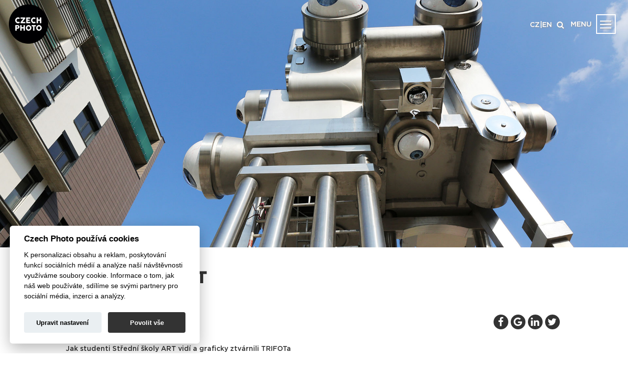

--- FILE ---
content_type: text/html; charset=utf-8
request_url: https://www.czechphoto.org/detail-novinky/333-30/studenti-a-trifot/
body_size: 5397
content:






<!DOCTYPE html>
<html xmlns="http://www.w3.org/1999/xhtml" xml:lang="cs" lang="cs">
    <head>
                <script>
            
                window.dataLayer = window.dataLayer || [];
            
        </script>
        
        <!-- Google Tag Manager --><script>
(function(w,d,s,l,i){w[l]=w[l]||[];w[l].push({'gtm.start':
new Date().getTime(),event:'gtm.js'});var f=d.getElementsByTagName(s)[0],
j=d.createElement(s),dl=l!='dataLayer'?'&l='+l:'';j.async=true;j.src=
'https://www.googletagmanager.com/gtm.js?id='+i+dl;f.parentNode.insertBefore(j,f);
})(window,document,'script','dataLayer','GTM-N2QRB48');
</script><!-- End Google Tag Manager --><meta charset="utf-8"><meta name="author" content="Czech photo o.p.s, Nux s.r.o. (www.nux.cz)" ><meta name="copyright" content="2013-2026" ><meta name="viewport" content="width=device-width, initial-scale=1.0"><meta name="facebook-domain-verification" content="w8wy0e59msxix86pvppyj4fwvj75sd" /><meta name="generator" content="cms4.nux.cz"><meta property="og:site_name" content="Czech Photo o.p.s."><meta property="og:type" content="website"><meta property="og:url" content="https://www.czechphoto.org/detail-novinky/333-30/studenti-a-trifot/"><meta property="og:title" content="Studenti a TRIFOT | Novinky | Czech Photo o.p.s."><meta property="og:image" content="https://c.czechphoto.org/.thumbs/1200x630/files/news/id333/42a278b6d132.jpg"><meta property="og:description" content="Jak studenti Střední školy ART vidí a graficky ztvárnili TRIFOTa..."><meta name="description" content="Jak studenti Střední školy ART vidí a graficky ztvárnili TRIFOTa..."><title>Studenti a TRIFOT | Novinky | Czech Photo o.p.s.</title><meta name="google-site-verification" content="Y7kMLjha083EvvKa0UGZezR18y4ATaV7umyAEWwmXAc" /><link rel="shortcut icon" href="https://c.czechphoto.org/images/design/favicon.ico"><link rel="stylesheet" href="https://c.czechphoto.org/files/fa/css/font-awesome.min.css"><link rel="stylesheet" type="text/css" media="all" href="https://www.czechphoto.org/stylesheet/1/all/1496905073.css" />
		<link rel="stylesheet" type="text/css" media="projection, screen" href="https://www.czechphoto.org/stylesheet/1/projection-screen/1668157911.css" />
		<link rel="stylesheet" type="text/css" media="all, print, projection, screen" href="https://www.czechphoto.org/stylesheet/1/all-print-projection-screen/1516214419.css" /><script>var cookies_content_url = 'https://c.czechphoto.org';</script><link rel="stylesheet" href="https://c.czechphoto.org/files/cookies/iframemanager.css"><link rel="stylesheet" href="https://c.czechphoto.org/files/cookies/cookieconsent.css"><link rel="stylesheet" href="https://c.czechphoto.org/files/cookies/cookieconsent_custom.css"><script src="https://c.czechphoto.org/files/cookies/iframemanager.js"></script><script src="https://c.czechphoto.org/files/cookies/cookieconsent.js"></script><script>
    var lang = "CZ",
    page_alias = "novinky",
    image_dir = "https://c.czechphoto.org/images",
    content_url = "https://c.czechphoto.org",
    root_url = "https://www.czechphoto.org",
    is_mobile = "",
    is_tablet = "";
</script>
    </head>    
    
    <body >
        <!-- Google Tag Manager (noscript) -->
        <noscript><iframe src="https://www.googletagmanager.com/ns.html?id=GTM-N2QRB48" height="0" width="0" style="display:none;visibility:hidden"></iframe></noscript>
        <!-- End Google Tag Manager (noscript) -->
        <header id="menu-header" data-scroll="hidden" data-menu-open="close"><div id="main-logos"><a href="https://www.czechphoto.org"><img src="https://c.czechphoto.org/images/design/2016/czechphoto-logo.png" alt="CP"></a><a href="https://www.czechphoto.org/cpc"><img src="https://c.czechphoto.org/images/design/2016/logo_cpc.png" alt="CPC"></a><a href="https://www.czechphoto.org/cpp"><img src="https://c.czechphoto.org/images/design/2016/logo_cpp.png" alt="CPP"></a><a href="https://www.czechphoto.org/cnp"><img src="https://c.czechphoto.org/images/design/2016/logo_cnp.png" alt="CNP"></a><a href="https://www.czechphoto.org/cpa"><img src="https://c.czechphoto.org/images/design/2016/logo_cpa.png" alt="CPA"></a></div><nav id="sub-menu" data-open="open" data-section="cp" data-scroll="hidden"><!-- navigation -->
<ul><li class="menuactive"><a class="menuactive" href="https://www.czechphoto.org/cp/novinky/"><span>Novinky</span></a></li><li><a href="https://www.czechphoto.org/cp/kalendar/"><span>Kalendář akcí</span></a></li><li class="parent"><a class="parent" href="https://www.czechphoto.org/cp/o-nas/"><span>O nás</span></a><ul><li><a href="https://www.czechphoto.org/cp/o-nas/spravni-rada/"><span>Správní a dozorčí rada</span></a></li><li><a href="https://www.czechphoto.org/cp/o-nas/tym-czech-photo/"><span>Tým Czech Photo</span></a></li></ul></li><li><a href="https://www.czechphoto.org/cp/blog/"><span>Příběhy fotografií</span></a></li><li><a href="http://www.czechphotoedition.org/"><span>Fragment Gallery</span></a></li><li><a href="https://www.czechphoto.org/detail-novinky/2653-30/viktor-kolar-neklidne-oko/"><span>FRAGMENT GALLERY - AKTUÁLNÍ VÝSTAVA</span></a></li><li><a href="https://www.czechphoto.org/cp/press-kit/"><span>Press-kit</span></a></li><li class="parent"><a class="parent" href="https://www.czechphoto.org/cp/kontakt/"><span>Kontakt</span></a><ul><li><a href="https://www.czechphoto.org/cp/kontakt/kontakt-2/"><span>Přihláška</span></a></li></ul></li><li><a href="https://www.czechphoto.org/cp/partneri/"><span>Partneři</span></a></li><li><a href="https://www.czechphoto.org/cp/Reklama_Nahoru/"><span>Reklama Nahoru</span></a></li><li><a href="http://www.czechphotoshop.cz/"><span>E-shop</span></a></li></ul>
<!-- /navigation --></nav><div id="lang-buttons"><a class="clr-w f-s-14" href="https://www.czechphoto.org/">CZ</a><span class="clr-w">|</span><a class="clr-w f-s-14" href="https://www.czechphoto.org/en/cp-en">EN</a></div><div id="search-button"><i class="fa fa-search"></i></div><button type="button" id="menu-button" class="hamburger is-closed"><label>MENU</label><span class="hamb-top"></span><span class="hamb-middle"></span><span class="hamb-bottom"></span></button></header><nav id="menu" class="container-fluid" data-open="close"><div class="row"><!-- search -->
<form id="fulltext" method="get" action="https://www.czechphoto.org/vyhledavani/68/" onsubmit="if (searchInput) return searchInput.submit()">
<fieldset id="field" class="field-hidden">
<input type="text" id="searchphrase" placeholder="Vyhledávání: zadejte text" name="fulltext-phrase" size="20" maxlength="50" value="" autocomplete="off" />
<input class="search-button" name="submit" value="" type="submit" />
<input type="hidden" id="cntnt01origreturnid" name="cntnt01origreturnid" value="30" />
</fieldset>
</form>
<!-- /search --></div><div class="row"><div class="col-md-1"></div><div class="col-xs-12 col-md-2 p-10"><nav data-section="cp"><a class="f-f-bold p-r " href="https://www.czechphoto.org/">CZECH PHOTO</a><!-- navigation -->
<ul><li class="menuactive"><a class="menuactive" href="https://www.czechphoto.org/cp/novinky/"><span>Novinky</span></a></li><li><a href="https://www.czechphoto.org/cp/kalendar/"><span>Kalendář akcí</span></a></li><li class="parent"><a class="parent" href="https://www.czechphoto.org/cp/o-nas/"><span>O nás</span></a><ul><li><a href="https://www.czechphoto.org/cp/o-nas/spravni-rada/"><span>Správní a dozorčí rada</span></a></li><li><a href="https://www.czechphoto.org/cp/o-nas/tym-czech-photo/"><span>Tým Czech Photo</span></a></li></ul></li><li><a href="https://www.czechphoto.org/cp/blog/"><span>Příběhy fotografií</span></a></li><li><a href="http://www.czechphotoedition.org/"><span>Fragment Gallery</span></a></li><li><a href="https://www.czechphoto.org/detail-novinky/2653-30/viktor-kolar-neklidne-oko/"><span>FRAGMENT GALLERY - AKTUÁLNÍ VÝSTAVA</span></a></li><li><a href="https://www.czechphoto.org/cp/press-kit/"><span>Press-kit</span></a></li><li class="parent"><a class="parent" href="https://www.czechphoto.org/cp/kontakt/"><span>Kontakt</span></a><ul><li><a href="https://www.czechphoto.org/cp/kontakt/kontakt-2/"><span>Přihláška</span></a></li></ul></li><li><a href="https://www.czechphoto.org/cp/partneri/"><span>Partneři</span></a></li><li><a href="https://www.czechphoto.org/cp/Reklama_Nahoru/"><span>Reklama Nahoru</span></a></li><li><a href="http://www.czechphotoshop.cz/"><span>E-shop</span></a></li></ul>
<!-- /navigation --></nav></div><div class="col-xs-12 col-md-2 p-10"><nav data-section="cpc"><a class="f-f-bold p-r " href="https://www.czechphoto.org/cpc/">CZECH PHOTO <span class="clr-cpc">CENTRE</span></a><!-- navigation -->
<ul><li><a href="https://www.czechphoto.org/detail-novinky/2700-30/ivana-dostalova-plavkyne-swimming-women/"><span>Aktuální výstava</span></a></li><li class="parent"><a class="parent" href="https://www.czechphoto.org/cpc/pronajem/"><span>Pronájem galerie</span></a><ul><li><a href="https://www.czechphoto.org/cpc/pronajem/cenik-pronajmu/"><span>Ceník</span></a></li><li><a href="https://www.czechphoto.org/cpc/pronajem/indoor/"><span>O galerii</span></a></li></ul></li><li class="parent"><a class="parent" href="https://www.czechphoto.org/cpc/vyuka-workshopy/"><span>Fotografické kurzy</span></a><ul><li><a href="https://www.czechphoto.org/cpc/vyuka-workshopy/vyukove-programy/"><span>Ateliér vizuální komunikace</span></a></li><li><a href="https://www.czechphoto.org/cpc/vyuka-workshopy/seniorske-programy/"><span>Seniorské programy</span></a></li><li><a href="https://www.czechphoto.org/cpc/vyuka-workshopy/kurz-portretni-fotografie/"><span>Kurz portrétní fotografie</span></a></li></ul></li><li><a href="https://www.czechphoto.org/cpc/trifot/"><span>Socha TRIFOT</span></a></li></ul>
<!-- /navigation --></nav></div><div class="col-xs-12 col-md-2 p-10"><nav data-section="cpp"><a class="f-f-bold p-r " href="https://www.czechphoto.org/cpp/">CZECH <span class="clr-cpp">PRESS</span> PHOTO</a><!-- navigation -->
<ul><li><a href="/cpp/detail-rocniku/2025/386/"><span>Nominace 2025</span></a></li><li><a href="https://www.czechphoto.org/cpp/porota-2025-2/"><span>Porota 2025</span></a></li><li class="parent"><a class="parent" href="https://www.czechphoto.org/cpp/pravidla/"><span>Pravidla</span></a><ul><li><a href="/cpp/pravidla/#foto-kat"><span>Foto kategorie</span></a></li><li><a href="/cpp/pravidla/#foto-ceny"><span>Foto ceny</span></a></li></ul></li><li><a href="https://www.czechphoto.org/cpp/o-soutezi/"><span>O soutěži</span></a></li><li><a href="https://www.czechphoto.org/cpp/foto-mesice/"><span>Foto měsíce</span></a></li><li><a href="https://www.czechphoto.org/cpp/serie-mesice/"><span>Série měsíce</span></a></li><li><a href="https://www.czechphoto.org/cpp/minule-rocniky/"><span>Minulé ročníky - foto</span></a></li><li><a href="https://www.czechphoto.org/cpp/minule-rocniky-video/"><span>Minulé ročníky - video</span></a></li></ul>
<!-- /navigation --></nav></div><div class="col-xs-12 col-md-2 p-10"><nav data-section="cnp"><a class="f-f-bold p-r " href="https://www.czechphoto.org/cnp/">CZECH <span class="clr-cnp">NATURE</span> PHOTO</a><!-- navigation -->
<ul><li class="parent"><a class="parent" href="https://www.czechphoto.org/cnp/prihlaska/"><span>Přihláška</span></a><ul><li><a href="https://www.czechphoto.org/cnp/prihlaska/navod-cnp/"><span>Návod</span></a></li><li><a href="https://www.czechphoto.org/cnp/prihlaska/platby-faq-cnp/"><span>Platby</span></a></li><li><a href="https://www.czechphoto.org/cnp/prihlaska/soutezni-prispevky-cnp/"><span>Parametry příspěvků</span></a></li><li><a href="https://www.czechphoto.org/cnp/prihlaska/faq-cnp/"><span>FAQ</span></a></li></ul></li><li><a href="https://www.czechphoto.org/cnp/pravidla-cnp/"><span>Pravidla</span></a></li><li><a href="https://www.czechphoto.org/cnp/o-soutezi-cnp/"><span>O soutěži</span></a></li><li><a href="https://www.czechphoto.org/cnp/porota-2026/"><span>Porota 2026</span></a></li><li><a href="https://www.czechphoto.org/cnp/vysledky-2025/"><span>Výsledky 2025</span></a></li><li><a href="https://www.czechphoto.org/cnp/minule-rocniky-czech-nature-photo/"><span>Minulé ročníky - foto</span></a></li><li><a href="https://www.czechphoto.org/cnp/novinky-cnp/"><span>Novinky</span></a></li></ul>
<!-- /navigation --></nav></div><div class="col-xs-12 col-md-2 p-10"><nav data-section="cp"><a class="f-f-bold p-r " href="https://www.czechphoto.org/cjp">CZECH PHOTO JUNIOR </a><!-- navigation -->
<ul><li><a href="https://www.czechphoto.org/cjp/necvakejte-fotte/"><span>Necvakejte, foťte&#33;</span></a></li><li><a href="https://www.czechphoto.org/cjp/o-soutezi-cjp/"><span>O soutěži</span></a></li><li><a href="https://www.czechphoto.org/cjp/minule-rocniky-czech-photo-junior/"><span>Minulé ročníky</span></a></li><li><a href="https://www.czechphoto.org/cjp/novinky-cjp/"><span>Novinky</span></a></li><li><a href="https://www.czechphoto.org/cjp/vysledky-2023-2/"><span>Výsledky 2023</span></a></li></ul>
<!-- /navigation --></nav></div></div><div class="menu-overlay"></div></nav>
        <main data-menu-open="close">
                        <!-- content -->
<div class="container-fluid"><div class="row"><div class="col-xs-12 p-t-0 detail-slide" style="background: url('https://c.czechphoto.org/files/news/id333/42a278b6d132.jpg') no-repeat center center; background-size: cover;"></div></div></div><div id="news-container" class="container m-b-20 " page-alias="novinky"><div class="row p-r"><div class="col-xs-12 col-md-10 col-md-offset-1 m-t-20"><h1 class="pull-left h4">Studenti a TRIFOT</h1></div></div><div><div class="col-xs-12 col-md-10 col-md-offset-1 p-t-0 p-b-0"><span><span>12<span class="clr-cpc">/</span>01<span class="clr-cpc">/</span>2017</span></span></div></div><div class="col-xs-12 col-md-10 col-md-offset-1 t-a-r p-t-0"><a class="fa fa-facebook m-r-5 f-s-20 w-30p h-30p bgc-g clr-w b-rad-50 l-h-30p t-a-c" href="#" onclick="window.open('https://www.facebook.com/sharer/sharer.php?u='+encodeURIComponent(location.href),'facebook-share-dialog','width=626,height=436');return false;"></a><a class="fa fa-google m-r-5 f-s-20 w-30p h-30p bgc-g clr-w b-rad-50 l-h-30p t-a-c" href="https://plus.google.com/share?url=https://www.czechphoto.org/detail-novinky/333-30/studenti-a-trifot/" onclick="javascript:window.open(this.href, '', 'menubar=no,toolbar=no,resizable=yes,scrollbars=yes,height=600,width=600');return false;"></a><a class="fa fa-linkedin m-r-5 f-s-20 w-30p h-30p bgc-g clr-w b-rad-50 l-h-30p t-a-c" href="https://www.linkedin.com/shareArticle?mini=true&url=https://www.czechphoto.org/detail-novinky/333-30/studenti-a-trifot/" target="_blank"></a><a class="fa fa-twitter m-r-5 f-s-20 w-30p h-30p bgc-g clr-w b-rad-50 l-h-30p t-a-c" href="javascript:window.open('http://twitter.com/share?url=https://www.czechphoto.org/detail-novinky/333-30/studenti-a-trifot/&text=', 'twitterwindow', 'height=450, width=550, top=300, left=300, toolbar=0, location=0, menubar=0, directories=0, scrollbars=0');"></a></div><div class="detail-content col-xs-12 col-md-10 col-md-offset-1 f-f-bold-all ">Jak studenti Střední školy ART vidí a graficky ztvárnili TRIFOTa</div><div class="detail-content col-xs-12 col-md-10 col-md-offset-1 "><iframe height="450" src="https://www.youtube.com/embed/I7KkGfYZ7LE" width="100%"></iframe></div><div class="detail-content col-xs-12 col-md-10 col-md-offset-1"></div><div style="display: none"><pre>NULL
</pre></div><div><div class="col-xs-12 col-md-10 col-md-offset-1"><a class="prev-page-link p-10 p-l-30 p-r-30 bgc-g f-s-16 f-f-bold clr-w" href="#">Zpět</a></div></div></div>
<!-- /content -->
        </main>
        <div class="arrow-scroll-top d-n"><i class="fa fa-angle-up" aria-hidden="true"></i></div>
                <footer id="footer" class="container-full">
     <div class="container">
		<div class="col-xs-12 col-md-4">
             <ul class="l-s-t-n p-0">
                 <li><a href="https://www.czechphoto.org">CZECH PHOTO</a></li>
                 <li><a href="https://www.czechphoto.org/cpc"><span class="clr-cpc">CZECH</span> PHOTO CENTRE</a></li>
                 <li><a href="https://www.czechphoto.org/cpp"><span class="clr-cpp">CZECH</span> PRESS PHOTO</a></li>
                 <li><a href="https://www.czechphoto.org/cnp"><span class="clr-cnp">CZECH</span> NATURE PHOTO</a></li>
                 <li><a href="https://www.czechphoto.org/cpj"><span class="clr-cpj">CZECH</span> PHOTO JUNIOR</a></li>
                 <li><a href="https://www.czechphoto.org/kalendar">KALENDÁŘ</a></li>
                 <li><a href="https://www.czechphoto.org/novinky">NOVINKY</a></li>
                 <li><a href="https://www.czechphoto.org/zasady-pouzivani-osobnich-udaju/">OCHRANA ÚDAJŮ</a></li>
                 <li><a href="https://www.czechphoto.org/obchodni-podminky-czech-photo-ops/">OBCHODNÍ PODMÍNKY SOUTĚŽ</a></li>
                 <li><a href="https://www.czechphoto.org/obchodni-podminky-czech-photo-centre-sro/">OBCHODNÍ PODMÍNKY PRODEJ</a></li>
                 <li><a href="" data-cc="c-settings">COOKIES</a></li>
             </ul>
             <p class="f-s-12">&copy; Czech Photo 2013-2026</p>
              
		</div>
        <div class="col-xs-12 col-md-4 t-a-c">
            <a href="https://maps.app.goo.gl/WhtBAUswpLJoVzrA9" target="_blank">
                <img src="https://c.czechphoto.org/images/design/mapa_CPC.jpg" width="350" height="auto">
                <p>
                <img src="https://c.czechphoto.org/images/mastercardsecurity.php.png" width="85" height="auto" style="padding: 0px 0px 0px 0px">
                <img src="https://c.czechphoto.org/images/VISAsecurity.php.png" width="85" height="auto" style="padding: 0px 0px 0px 25px">
                <img src="https://c.czechphoto.org/images/img.php.png" width="85" height="auto" style="padding: 0px 0px 0px 25px">
                </p>
                
            </a>
        </div>
        <div class="col-xs-12 col-md-4">
            <h5 class="f-s-20"><a href="https://www.czechphoto.org/kontakt">Kontakt</a></h5>
                <p class="f-s-14">
                    CZECH PHOTO o.p.s. | CZECH PHOTO CENTRE<br>
                    Seydlerova 2835/4, 158 00, Praha 5, Česká republika<br>
                    Kancelář: +420 608 875 556 (10:00—17:00 hod.)  <a href="mailto:cp@czechphoto.org">cp@czechphoto.org</a><br>
            
                </p>
                <p class="f-s-14">manažerka Czech Photo: Radka Humlová <br>
                <a href="mailto:humlova@czechphoto.org">humlova@czechphoto.org</a></p>
                <p class="f-s-14">PR: Michael Kořínek + 420 777 179 098<br>
                <a href="mailto:korinek.michael@czechphoto.org">korinek.michael@czechphoto.org</a></p>
                <p class="f-s-14">Otevírací doba galerie CZECH PHOTO CENTRE:<br>
                Út—Pá 11:00—18:00 hod., So—Ne 10:00—18:00 hod.</p>
                <p class="f-s-14">Otevírací doba FRAGMENT GALLERY:<br>
                Út—Ne 11:00—19:00 hod.</p>
            <div class="socials">
                <a class="m-r-10" href="https://www.facebook.com/pages/Czech-Press-Photo/121720587875653" target="_blank"><img src="https://c.czechphoto.org/images/design/fb.png" alt="facebook"></a>
                <a class="m-r-10" href="https://www.instagram.com/czechphotocz/" target="_blank"><img src="https://c.czechphoto.org/images/design/insta.png" alt="instagram"></a>
               
                <a class="m-r-10" href="https://www.youtube.com/user/100zvirata" target="_blank"><img src="https://c.czechphoto.org/images/design/youtube.png" alt="youtube"></a>
                <a class="m-r-10" href="https://www.tripadvisor.cz/Attraction_Review-g274707-d13820708-Reviews-Czech_Photo_Centre-Prague_Bohemia.html"target="_blank"><img src="https://c.czechphoto.org/images/design/CPC_ikon_TA.png" alt="Tripadvisor"></a>
               <p><small><a rel="license" href="http://creativecommons.org/licenses/by-nc-nd/4.0/"><img alt="Licence Creative Commons" style="border-width:0" src="https://i.creativecommons.org/l/by-nc-nd/4.0/88x31.png" /></a><br /><small>Toto dílo podléhá licenci</small> <a rel="license" href="http://creativecommons.org/licenses/by-nc-nd/4.0/"><small>Creative Commons Uveďte původ-Neužívejte komerčně-Nezpracovávejte 4.0 Mezinárodní License</small></a></small>.</p>
            </div>
        </div>
     </div>
    <!-- <a class="footerlogo" href="http://www.nux.cz/">Developed by</a> -->
</footer>
    </body>
    
    <script type="text/javascript" src="https://www.czechphoto.org/javascripts/4a705349f40daf77f86008afab85762f-1521183703/"></script>
    <script src="https://c.czechphoto.org/bootstrap/js/bootstrap.min.js"></script>
    <script type="text/javascript" src="https://www.czechphoto.org/javascripts/43ef572cf9354f44704f3948d2186c8d-1678786981/"></script>
        
    <script type="text/javascript">
    	/* <![CDATA[ */
    	var seznam_retargeting_id = 72169;
    	/* ]]> */
    </script>
    <script type="text/javascript" src="//c.imedia.cz/js/retargeting.js"></script>
    
</html><!-- 0,352629 / 97 / 7111488 / 8024056 -->


--- FILE ---
content_type: text/css; charset=utf-8
request_url: https://www.czechphoto.org/stylesheet/1/projection-screen/1668157911.css
body_size: 8714
content:
.limage(@img: @dir: 2015) when(isstring(@img)){list-style-image:url(https://c.czechphoto.org/images/design//)}*{-webkit-box-sizing:border-box;-moz-box-sizing:border-box;box-sizing:border-box}*:before,*:after{-webkit-box-sizing:border-box;-moz-box-sizing:border-box;box-sizing:border-box}html{font-family:sans-serif;-ms-text-size-adjust:100%;-webkit-text-size-adjust:100%}body{line-height:1.42857143;color:#333333;margin:0}a{color:inherit;text-decoration:none}a:hover,a:focus{text-decoration:none}img{vertical-align:middle}.img-responsive{display:block;max-width:100%;height:auto}.img-rounded{border-radius:6px}.img-thumbnail{padding:4px;line-height:1.42857143;background-color:#ffffff;border:1px solid #dddddd;border-radius:4px;-webkit-transition:all 0.2s ease-in-out;-o-transition:all 0.2s ease-in-out;transition:all 0.2s ease-in-out;display:inline-block;max-width:100%;height:auto}.img-circle{border-radius:50%}hr{margin-top:20px;margin-bottom:20px;border:0;border-top:1px solid #eeeeee}.spacing{margin-bottom:50px;margin-top:50px}.pad-top{padding-top:50px}.pad-bottom{padding-bottom:50px}.container{max-width:1300px;margin-right:auto;margin-left:auto;padding-left:15px;padding-right:15px}@media (min-width: 768px){.container{width:100%;padding-left:15px;padding-right:15px}}@media (min-width: 992px){.container{width:100%;padding-left:15px;padding-right:15px}}@media (min-width: 1500px){.container{width:100%}}.container-fluid{margin-right:auto;margin-left:auto;padding-left:15px;padding-right:15px}.row{margin-left:-15px;margin-right:-15px}.col-xs-1,.col-sm-1,.col-md-1,.col-lg-1,.col-xs-2,.col-sm-2,.col-md-2,.col-lg-2,.col-xs-3,.col-sm-3,.col-md-3,.col-lg-3,.col-xs-4,.col-sm-4,.col-md-4,.col-lg-4,.col-xs-5,.col-sm-5,.col-md-5,.col-lg-5,.col-xs-6,.col-sm-6,.col-md-6,.col-lg-6,.col-xs-7,.col-sm-7,.col-md-7,.col-lg-7,.col-xs-8,.col-sm-8,.col-md-8,.col-lg-8,.col-xs-9,.col-sm-9,.col-md-9,.col-lg-9,.col-xs-10,.col-sm-10,.col-md-10,.col-lg-10,.col-xs-11,.col-sm-11,.col-md-11,.col-lg-11,.col-xs-12,.col-sm-12,.col-md-12,.col-lg-12{position:relative;min-height:1px;padding:15px}.col-xs-1,.col-xs-2,.col-xs-3,.col-xs-4,.col-xs-5,.col-xs-6,.col-xs-7,.col-xs-8,.col-xs-9,.col-xs-10,.col-xs-11,.col-xs-12{float:left}.col-xs-12{width:100%}.col-xs-11{width:91.66666667%}.col-xs-10{width:83.33333333%}.col-xs-9{width:75%}.col-xs-8{width:66.66666667%}.col-xs-7{width:58.33333333%}.col-xs-6{width:50%}.col-xs-5{width:41.66666667%}.col-xs-4{width:33.33333333%}.col-xs-3{width:25%}.col-xs-2{width:16.66666667%}.col-xs-1{width:8.33333333%}.col-xs-pull-12{right:100%}.col-xs-pull-11{right:91.66666667%}.col-xs-pull-10{right:83.33333333%}.col-xs-pull-9{right:75%}.col-xs-pull-8{right:66.66666667%}.col-xs-pull-7{right:58.33333333%}.col-xs-pull-6{right:50%}.col-xs-pull-5{right:41.66666667%}.col-xs-pull-4{right:33.33333333%}.col-xs-pull-3{right:25%}.col-xs-pull-2{right:16.66666667%}.col-xs-pull-1{right:8.33333333%}.col-xs-pull-0{right:auto}.col-xs-push-12{left:100%}.col-xs-push-11{left:91.66666667%}.col-xs-push-10{left:83.33333333%}.col-xs-push-9{left:75%}.col-xs-push-8{left:66.66666667%}.col-xs-push-7{left:58.33333333%}.col-xs-push-6{left:50%}.col-xs-push-5{left:41.66666667%}.col-xs-push-4{left:33.33333333%}.col-xs-push-3{left:25%}.col-xs-push-2{left:16.66666667%}.col-xs-push-1{left:8.33333333%}.col-xs-push-0{left:auto}.col-xs-offset-12{margin-left:100%}.col-xs-offset-11{margin-left:91.66666667%}.col-xs-offset-10{margin-left:83.33333333%}.col-xs-offset-9{margin-left:75%}.col-xs-offset-8{margin-left:66.66666667%}.col-xs-offset-7{margin-left:58.33333333%}.col-xs-offset-6{margin-left:50%}.col-xs-offset-5{margin-left:41.66666667%}.col-xs-offset-4{margin-left:33.33333333%}.col-xs-offset-3{margin-left:25%}.col-xs-offset-2{margin-left:16.66666667%}.col-xs-offset-1{margin-left:8.33333333%}.col-xs-offset-0{margin-left:0%}@media (min-width: 768px){.col-sm-1,.col-sm-2,.col-sm-3,.col-sm-4,.col-sm-5,.col-sm-6,.col-sm-7,.col-sm-8,.col-sm-9,.col-sm-10,.col-sm-11,.col-sm-12{float:left}.col-sm-12{width:100%}.col-sm-11{width:91.66666667%}.col-sm-10{width:83.33333333%}.col-sm-9{width:75%}.col-sm-8{width:66.66666667%}.col-sm-7{width:58.33333333%}.col-sm-6{width:50%}.col-sm-5{width:41.66666667%}.col-sm-4{width:33.33333333%}.col-sm-3{width:25%}.col-sm-2{width:16.66666667%}.col-sm-1{width:8.33333333%}.col-sm-pull-12{right:100%}.col-sm-pull-11{right:91.66666667%}.col-sm-pull-10{right:83.33333333%}.col-sm-pull-9{right:75%}.col-sm-pull-8{right:66.66666667%}.col-sm-pull-7{right:58.33333333%}.col-sm-pull-6{right:50%}.col-sm-pull-5{right:41.66666667%}.col-sm-pull-4{right:33.33333333%}.col-sm-pull-3{right:25%}.col-sm-pull-2{right:16.66666667%}.col-sm-pull-1{right:8.33333333%}.col-sm-pull-0{right:auto}.col-sm-push-12{left:100%}.col-sm-push-11{left:91.66666667%}.col-sm-push-10{left:83.33333333%}.col-sm-push-9{left:75%}.col-sm-push-8{left:66.66666667%}.col-sm-push-7{left:58.33333333%}.col-sm-push-6{left:50%}.col-sm-push-5{left:41.66666667%}.col-sm-push-4{left:33.33333333%}.col-sm-push-3{left:25%}.col-sm-push-2{left:16.66666667%}.col-sm-push-1{left:8.33333333%}.col-sm-push-0{left:auto}.col-sm-offset-12{margin-left:100%}.col-sm-offset-11{margin-left:91.66666667%}.col-sm-offset-10{margin-left:83.33333333%}.col-sm-offset-9{margin-left:75%}.col-sm-offset-8{margin-left:66.66666667%}.col-sm-offset-7{margin-left:58.33333333%}.col-sm-offset-6{margin-left:50%}.col-sm-offset-5{margin-left:41.66666667%}.col-sm-offset-4{margin-left:33.33333333%}.col-sm-offset-3{margin-left:25%}.col-sm-offset-2{margin-left:16.66666667%}.col-sm-offset-1{margin-left:8.33333333%}.col-sm-offset-0{margin-left:0%}}@media (min-width: 992px){.col-md-1,.col-md-2,.col-md-3,.col-md-4,.col-md-5,.col-md-6,.col-md-7,.col-md-8,.col-md-9,.col-md-10,.col-md-11,.col-md-12{float:left}.col-md-12{width:100%}.col-md-11{width:91.66666667%}.col-md-10{width:83.33333333%}.col-md-9{width:75%}.col-md-8{width:66.66666667%}.col-md-7{width:58.33333333%}.col-md-6{width:50%}.col-md-5{width:41.66666667%}.col-md-4{width:33.33333333%}.col-md-3{width:25%}.col-md-2{width:16.66666667%}.col-md-1{width:8.33333333%}.col-md-pull-12{right:100%}.col-md-pull-11{right:91.66666667%}.col-md-pull-10{right:83.33333333%}.col-md-pull-9{right:75%}.col-md-pull-8{right:66.66666667%}.col-md-pull-7{right:58.33333333%}.col-md-pull-6{right:50%}.col-md-pull-5{right:41.66666667%}.col-md-pull-4{right:33.33333333%}.col-md-pull-3{right:25%}.col-md-pull-2{right:16.66666667%}.col-md-pull-1{right:8.33333333%}.col-md-pull-0{right:auto}.col-md-push-12{left:100%}.col-md-push-11{left:91.66666667%}.col-md-push-10{left:83.33333333%}.col-md-push-9{left:75%}.col-md-push-8{left:66.66666667%}.col-md-push-7{left:58.33333333%}.col-md-push-6{left:50%}.col-md-push-5{left:41.66666667%}.col-md-push-4{left:33.33333333%}.col-md-push-3{left:25%}.col-md-push-2{left:16.66666667%}.col-md-push-1{left:8.33333333%}.col-md-push-0{left:auto}.col-md-offset-12{margin-left:100%}.col-md-offset-11{margin-left:91.66666667%}.col-md-offset-10{margin-left:83.33333333%}.col-md-offset-9{margin-left:75%}.col-md-offset-8{margin-left:66.66666667%}.col-md-offset-7{margin-left:58.33333333%}.col-md-offset-6{margin-left:50%}.col-md-offset-5{margin-left:41.66666667%}.col-md-offset-4{margin-left:33.33333333%}.col-md-offset-3{margin-left:25%}.col-md-offset-2{margin-left:16.66666667%}.col-md-offset-1{margin-left:8.33333333%}.col-md-offset-0{margin-left:0%}}@media (min-width: 1200px){.col-lg-1,.col-lg-2,.col-lg-3,.col-lg-4,.col-lg-5,.col-lg-6,.col-lg-7,.col-lg-8,.col-lg-9,.col-lg-10,.col-lg-11,.col-lg-12{float:left}.col-lg-12{width:100%}.col-lg-11{width:91.66666667%}.col-lg-10{width:83.33333333%}.col-lg-9{width:75%}.col-lg-8{width:66.66666667%}.col-lg-7{width:58.33333333%}.col-lg-6{width:50%}.col-lg-5{width:41.66666667%}.col-lg-4{width:33.33333333%}.col-lg-3{width:25%}.col-lg-2{width:16.66666667%}.col-lg-1{width:8.33333333%}.col-lg-pull-12{right:100%}.col-lg-pull-11{right:91.66666667%}.col-lg-pull-10{right:83.33333333%}.col-lg-pull-9{right:75%}.col-lg-pull-8{right:66.66666667%}.col-lg-pull-7{right:58.33333333%}.col-lg-pull-6{right:50%}.col-lg-pull-5{right:41.66666667%}.col-lg-pull-4{right:33.33333333%}.col-lg-pull-3{right:25%}.col-lg-pull-2{right:16.66666667%}.col-lg-pull-1{right:8.33333333%}.col-lg-pull-0{right:auto}.col-lg-push-12{left:100%}.col-lg-push-11{left:91.66666667%}.col-lg-push-10{left:83.33333333%}.col-lg-push-9{left:75%}.col-lg-push-8{left:66.66666667%}.col-lg-push-7{left:58.33333333%}.col-lg-push-6{left:50%}.col-lg-push-5{left:41.66666667%}.col-lg-push-4{left:33.33333333%}.col-lg-push-3{left:25%}.col-lg-push-2{left:16.66666667%}.col-lg-push-1{left:8.33333333%}.col-lg-push-0{left:auto}.col-lg-offset-12{margin-left:100%}.col-lg-offset-11{margin-left:91.66666667%}.col-lg-offset-10{margin-left:83.33333333%}.col-lg-offset-9{margin-left:75%}.col-lg-offset-8{margin-left:66.66666667%}.col-lg-offset-7{margin-left:58.33333333%}.col-lg-offset-6{margin-left:50%}.col-lg-offset-5{margin-left:41.66666667%}.col-lg-offset-4{margin-left:33.33333333%}.col-lg-offset-3{margin-left:25%}.col-lg-offset-2{margin-left:16.66666667%}.col-lg-offset-1{margin-left:8.33333333%}.col-lg-offset-0{margin-left:0%}}.clearfix:before,.clearfix:after,.container:before,.container:after,.container-fluid:before,.container-fluid:after,.row:before,.row:after{content:" ";display:table}.clearfix:after,.container:after,.container-fluid:after,.row:after{clear:both}.center-block{display:block;margin-left:auto;margin-right:auto}.hide{display:none !important}.show{display:block !important}@font-face{font-family:"extralight";src:url('https://c.czechphoto.org/files/fonts/Gotham-ExtraLight.eot');src:url('https://c.czechphoto.org/files/fonts/Gotham-ExtraLight.eot?#iefix') format('embedded-opentype'), url('https://c.czechphoto.org/files/fonts/Gotham-ExtraLight.woff') format('woff'), url('https://c.czechphoto.org/files/fonts/Gotham-ExtraLight.ttf') format('truetype'), url('https://c.czechphoto.org/files/fonts/Gotham-ExtraLight.svg#extralight') format('svg')}@font-face{font-family:"gotham-book";src:url('https://c.czechphoto.org/files/fonts/Gotham-Book.eot');src:url('https://c.czechphoto.org/files/fonts/Gotham-Book.eot?#iefix') format('embedded-opentype'), url('https://c.czechphoto.org/files/fonts/Gotham-Book.woff') format('woff'), url('https://c.czechphoto.org/files/fonts/Gotham-Book.ttf') format('truetype'), url('https://c.czechphoto.org/files/fonts/Gotham-Book.svg#gotham-book') format('svg')}@font-face{font-family:"Gotham-Black";src:url('https://c.czechphoto.org/files/fonts/Gotham-Black.eot');src:url('https://c.czechphoto.org/files/fonts/Gotham-Black.eot?#iefix') format('embedded-opentype'), url('https://c.czechphoto.org/files/fonts/Gotham-Black.woff') format('woff'), url('https://c.czechphoto.org/files/fonts/Gotham-Black.ttf') format('truetype'), url('https://c.czechphoto.org/files/fonts/Gotham-Black.svg#Gotham-Black') format('svg')}@font-face{font-family:"Gotham-BlackItalic";src:url('https://c.czechphoto.org/files/fonts/Gotham-BlackItalic.eot');src:url('https://c.czechphoto.org/files/fonts/Gotham-BlackItalic.eot?#iefix') format('embedded-opentype'), url('https://c.czechphoto.org/files/fonts/Gotham-BlackItalic.woff') format('woff'), url('https://c.czechphoto.org/files/fonts/Gotham-BlackItalic.ttf') format('truetype'), url('https://c.czechphoto.org/files/fonts/Gotham-BlackItalic.svg#Gotham-BlackItalic') format('svg')}@font-face{font-family:"Gotham-Bold";src:url('https://c.czechphoto.org/files/fonts/Gotham-Bold.eot');src:url('https://c.czechphoto.org/files/fonts/Gotham-Bold.eot?#iefix') format('embedded-opentype'), url('https://c.czechphoto.org/files/fonts/Gotham-Bold.woff') format('woff'), url('https://c.czechphoto.org/files/fonts/Gotham-Bold.ttf') format('truetype'), url('https://c.czechphoto.org/files/fonts/Gotham-Bold.svg#Gotham-Bold') format('svg')}@font-face{font-family:"Gotham-BoldItalic";src:url('https://c.czechphoto.org/files/fonts/Gotham-BoldItalic.eot');src:url('https://c.czechphoto.org/files/fonts/Gotham-BoldItalic.eot?#iefix') format('embedded-opentype'), url('https://c.czechphoto.org/files/fonts/Gotham-BoldItalic.woff') format('woff'), url('https://c.czechphoto.org/files/fonts/Gotham-BoldItalic.ttf') format('truetype'), url('https://c.czechphoto.org/files/fonts/Gotham-BoldItalic.svg#Gotham-BoldItalic') format('svg')}@font-face{font-family:"Gotham-BookItalic";src:url('https://c.czechphoto.org/files/fonts/Gotham-BookItalic.eot');src:url('https://c.czechphoto.org/files/fonts/Gotham-BookItalic.eot?#iefix') format('embedded-opentype'), url('https://c.czechphoto.org/files/fonts/Gotham-BookItalic.woff') format('woff'), url('https://c.czechphoto.org/files/fonts/Gotham-BookItalic.ttf') format('truetype'), url('https://c.czechphoto.org/files/fonts/Gotham-BookItalic.svg#Gotham-BookItalic') format('svg')}@font-face{font-family:"Gotham-Light";src:url('https://c.czechphoto.org/files/fonts/Gotham-Light.eot');src:url('https://c.czechphoto.org/files/fonts/Gotham-Light.eot?#iefix') format('embedded-opentype'), url('https://c.czechphoto.org/files/fonts/Gotham-Light.woff') format('woff'), url('https://c.czechphoto.org/files/fonts/Gotham-Light.ttf') format('truetype'), url('https://c.czechphoto.org/files/fonts/Gotham-Light.svg#Gotham-Light') format('svg')}@font-face{font-family:"Gotham-LightItalic";src:url('https://c.czechphoto.org/files/fonts/Gotham-LightItalic.eot');src:url('https://c.czechphoto.org/files/fonts/Gotham-LightItalic.eot?#iefix') format('embedded-opentype'), url('https://c.czechphoto.org/files/fonts/Gotham-LightItalic.woff') format('woff'), url('https://c.czechphoto.org/files/fonts/Gotham-LightItalic.ttf') format('truetype'), url('https://c.czechphoto.org/files/fonts/Gotham-LightItalic.svg#Gotham-LightItalic') format('svg')}@font-face{font-family:"Gotham-MediumItalic";src:url('https://c.czechphoto.org/files/fonts/Gotham-MediumItalic.eot');src:url('https://c.czechphoto.org/files/fonts/Gotham-MediumItalic.eot?#iefix') format('embedded-opentype'), url('https://c.czechphoto.org/files/fonts/Gotham-MediumItalic.woff') format('woff'), url('https://c.czechphoto.org/files/fonts/Gotham-MediumItalic.ttf') format('truetype'), url('https://c.czechphoto.org/files/fonts/Gotham-MediumItalic.svg#Gotham-MediumItalic') format('svg')}@font-face{font-family:"Gotham-Medium";src:url('https://c.czechphoto.org/files/fonts/Gotham-Medium.eot');src:url('https://c.czechphoto.org/files/fonts/Gotham-Medium.eot?#iefix') format('embedded-opentype'), url('https://c.czechphoto.org/files/fonts/Gotham-Medium.woff') format('woff'), url('https://c.czechphoto.org/files/fonts/Gotham-Medium.ttf') format('truetype'), url('https://c.czechphoto.org/files/fonts/Gotham-Medium.svg#Gotham-Medium') format('svg')}@font-face{font-family:"Gotham-Thin";src:url('https://c.czechphoto.org/files/fonts/Gotham-Thin.eot');src:url('https://c.czechphoto.org/files/fonts/Gotham-Thin.eot?#iefix') format('embedded-opentype'), url('https://c.czechphoto.org/files/fonts/Gotham-Thin.woff') format('woff'), url('https://c.czechphoto.org/files/fonts/Gotham-Thin.ttf') format('truetype'), url('https://c.czechphoto.org/files/fonts/Gotham-Thin.svg#Gotham-Thin') format('svg')}@font-face{font-family:"Gotham-ThinItalic";src:url('https://c.czechphoto.org/files/fonts/Gotham-ThinItalic.eot');src:url('https://c.czechphoto.org/files/fonts/Gotham-ThinItalic.eot?#iefix') format('embedded-opentype'), url('https://c.czechphoto.org/files/fonts/Gotham-ThinItalic.woff') format('woff'), url('https://c.czechphoto.org/files/fonts/Gotham-ThinItalic.ttf') format('truetype'), url('https://c.czechphoto.org/files/fonts/Gotham-ThinItalic.svg#Gotham-ThinItalic') format('svg')}@font-face{font-family:"Gotham-UltraItalic";src:url('https://c.czechphoto.org/files/fonts/Gotham-UltraItalic.eot');src:url('https://c.czechphoto.org/files/fonts/Gotham-UltraItalic.eot?#iefix') format('embedded-opentype'), url('https://c.czechphoto.org/files/fonts/Gotham-UltraItalic.woff') format('woff'), url('https://c.czechphoto.org/files/fonts/Gotham-UltraItalic.ttf') format('truetype'), url('https://c.czechphoto.org/files/fonts/Gotham-UltraItalic.svg#Gotham-UltraItalic') format('svg')}@font-face{font-family:"Gotham-Ultra";src:url('https://c.czechphoto.org/files/fonts/Gotham-Ultra.eot');src:url('https://c.czechphoto.org/files/fonts/Gotham-Ultra.eot?#iefix') format('embedded-opentype'), url('https://c.czechphoto.org/files/fonts/Gotham-Ultra.woff') format('woff'), url('https://c.czechphoto.org/files/fonts/Gotham-Ultra.ttf') format('truetype'), url('https://c.czechphoto.org/files/fonts/Gotham-Ultra.svg#Gotham-Ultra') format('svg')}body{font-size:14px;font-family:'Gotham-Medium'}main{min-height:80vh}fieldset{border:none;padding:0}strong{font-family:'Gotham-Bold'}p,ul,ol{font-size:14px;font-family:'Gotham-Book'}a[disabled]{color:#999;pointer-events:none}a:hover{text-decoration:underline}h1{font-size:35px;font-family:'Gotham-Ultra'}@media (min-width: 768px){h1{font-size:65px}}@media (min-width: 992px){h1{font-size:100px}}h2{font-size:28px;font-family:'Gotham-Ultra'}@media (min-width: 768px){h2{font-size:50px}}@media (min-width: 992px){h2{font-size:60px}}h3{font-size:18px;font-family:'Gotham-Ultra'}@media (min-width: 768px){h3{font-size:26px}}@media (min-width: 992px){h3{font-size:30px}}h4,.h4{font-size:20px;font-family:'Gotham-Bold'}@media (min-width: 768px){h4,.h4{font-size:28px}}@media (min-width: 992px){h4,.h4{font-size:32px}}h5{font-size:14px;font-family:'Gotham-Book'}@media (min-width: 768px){h5{font-size:16px}}@media (min-width: 992px){h5{font-size:19px}}h6{font-size:16px;font-family:Verdana;font-weight:400}@media (min-width: 768px){h6{font-size:16px}}h1,h2,h3,h4,h5,h6{margin-top:0.2em;margin-bottom:0.5em}figure{max-width:100%}figure img{max-width:100%;height:auto}.clr-cpc{color:#EEA616}.clr-cpp{color:#27AAE1}.clr-cnp{color:#6BB55B}.clr-cpa{color:#00AAA5}.clr-cp{color:#000000}.clr-w{color:#FFFFFF}.clr-g{color:#333333}.clr-hov-cpc:hover{color:#EEA616}.clr-hov-cpp:hover{color:#27AAE1}.clr-hov-cnp:hover{color:#6BB55B}.clr-hov-cpa:hover{color:#00AAA5}.clr-hov-cp:hover{color:#000000}.clr-hov-w:hover{color:#FFFFFF}.bgc-cpc{background-color:#EEA616}.bgc-cpp{background-color:#27AAE1}.bgc-cnp{background-color:#6BB55B}.bgc-cpa{background-color:#00AAA5}.bgc-cp{background-color:#000000}.bgc-w{background-color:#FFFFFF}.bgc-lw{background-color:rgba(255,255,255,0.5)}.bgc-g{background-color:#333333}.bgc-lg{background-color:rgba(0,0,0,0.02)}.dark-background{background-color:#000000}.m-0{margin:0}.menu-m-t{margin-top:100px}.b-b-1-eee{border-bottom:1px solid #eee}.f-f-extralight{font-family:"extralight"}.f-f-thin{font-family:"Gotham-Thin"}.f-f-thin-i{font-family:"Gotham-ThinItalic"}.f-f-light{font-family:"Gotham-Light"}.f-f-light-i{font-family:"Gotham-LightItalic"}.f-f-book{font-family:"gotham-book"}.f-f-book-i{font-family:"Gotham-BookItalic"}.f-f-medium{font-family:"Gotham-Medium"}.f-f-medium-i{font-family:"Gotham-MediumItalic"}.f-f-black{font-family:"Gotham-Black"}.f-f-black-i{font-family:"Gotham-BlackItalic"}.f-f-bold{font-family:"Gotham-Bold"}.f-f-bold-i{font-family:"Gotham-BoldItalic"}.f-f-ultra{font-family:"Gotham-Ultra"}.f-f-ultra-i{font-family:"Gotham-UltraItalic"}.f-f-bold-all *{font-family:"Gotham-Bold"}.t-s-default{text-shadow:1px 1px 2px #999797}.t--1{top:-1px}.f-s-20-imp{font-size:20px !important}.h-40vh-imp{height:40vh !important}.min-w-280p{min-width:280px}.btn-rounded{border-radius:40px !important;padding:10px 15px !important}.btn-cpc,.btn-cpp,.btn-cnp,.btn-cpa,.btn-cp,.btn-w,.btn-g,.btn-lg{display:inline-block;margin-bottom:5px}.btn-cpc{background-color:#EEA616}.btn-cpp{background-color:#27AAE1}.btn-cnp{background-color:#6BB55B}.btn-cpa{background-color:#00AAA5}.btn-cp{background-color:#000000}.btn-g{background-color:#333333}.btn-w{background-color:#FFFFFF}.btn-lg{background-color:rgba(0,0,0,0.02)}.btn-cpc,.btn-cpp,.btn-cnp,.btn-cpa,.btn-cp,.btn-g{color:#fff}.btn-cpc:hover,.btn-cpp:hover,.btn-cnp:hover,.btn-cpa:hover,.btn-cp:hover,.btn-g:hover{opacity:0.8}.affix{position:fixed !important}@media (max-width: 767px){.affix{position:static !important}}.right-side-block{position:absolute;right:0;padding:0}.right-side-block .right-side-block-content{display:none;padding:15px}.right-side-block .right-side-block-content:first-of-type{display:block}@media (max-width: 767px){.right-side-block{position:static !important;margin-bottom:10px}.right-side-block .right-side-block-content{margin-left:15px;margin-right:15px}}@media (min-width: 992px){.right-side-block{right:8.33333333%}}@media (min-width: 768px){.right-side-block .right-side-block-content{display:block}}.video-icon{position:relative;display:inline-block}.video-icon :not(.grid-item){width:100%}.video-icon:after,.video-icon:before{content:'';z-index:2;position:absolute;width:100%;height:80%;top:10%;left:0;background-size:contain;background-repeat:no-repeat;background-position:center center;-webkit-transition:opacity 300ms;-moz-transition:opacity 300ms;-ms-transition:opacity 300ms;-o-transition:opacity 300ms;transition:opacity 300ms}.video-icon:after{background-image:url(https://c.czechphoto.org/images/design/icons/play-button_white.png);opacity:.8}.video-icon:before{background-image:url(https://c.czechphoto.org/images/design/icons/play-button_red.png);opacity:0}.video-icon:hover:after{opacity:0}.video-icon:hover:before{opacity:.8}.gallery-iframe{width:95vw;height:95vh;margin-left:2.5vw;margin-top:2.5vh}.modal{display:none;position:fixed;z-index:1;padding-top:100px;left:0;top:0;width:100%;height:100%;overflow:auto;background-color:#000000;background-color:rgba(0,0,0,0.4)}.modal-body span{display:block;position:absolute;right:10px;bottom:3px;font-family:'Gotham-Light'}.blue-model-box{background:url("https://c.czechphoto.org/images/design/bg-banner-shape.svg");position:absolute;right:0;bottom:0;background-repeat:no-repeat;width:45%;height:60%;background-size:cover}@media (max-width: 768px){.blue-model-box{width:98%}}.blue-model-box .modal-btn{background:#000;display:inline-block;padding:6px 15px;margin-top:15px;position:relative;font-family:'Gotham-Light'}.blue-model-box .modal-btn:before{content:'';width:25px;height:15px;display:block;border-left:solid 1px #fff;border-bottom:solid 1px #fff;position:absolute;margin-top:0px;left:-73px}@media (max-width: 991px){.blue-model-box .modal-btn:before{left:-52px}}@media (max-width: 768px){.blue-model-box .modal-btn:before{display:none}}.blue-model-box .modal-btn:after{content:'';width:25px;height:15px;display:block;border-right:solid 1px #fff;border-bottom:solid 1px #fff;margin-top:-21px;position:absolute;right:-95px}@media (max-width: 991px){.blue-model-box .modal-btn:after{right:-95px}}@media (max-width: 768px){.blue-model-box .modal-btn:after{display:none}}.blue-model-box h4{font-size:24px;margin-bottom:0.3em;position:relative;width:330px;margin:0 auto}@media (max-width: 991px){.blue-model-box h4{font-size:18px}}@media (max-width: 768px){.blue-model-box h4{width:auto}}@media (max-width: 991px){.blue-model-box p{font-size:11px}}.blue-model-box h4:before{content:'';width:25px;height:15px;display:block;border-left:solid 1px #fff;border-top:solid 1px #fff;position:absolute;margin-top:16px}@media (max-width: 991px){.blue-model-box h4:before{margin-top:14px;left:20px}}@media (max-width: 768px){.blue-model-box h4:before{display:none}}.blue-model-box h4:after{content:'';width:25px;height:15px;display:block;border-right:solid 1px #fff;border-top:solid 1px #fff;margin-top:-21px;position:absolute;right:0}@media (max-width: 991px){.blue-model-box h4:after{margin-top:-15px;right:20px}}@media (max-width: 768px){.blue-model-box h4:after{display:none}}.blue-model-box .large{font-size:23px;font-family:'Gotham-Light'}@media (max-width: 991px){.blue-model-box .large{font-size:19px}}.center-box{position:absolute;top:52%;left:50%;transform:translate(-50%,-50%);width:100%;text-align:center}.modal-content{position:relative;background-color:#fefefe;margin:auto;padding:0;border:1px solid #888;background:url("https://c.czechphoto.org/images/modal-img.jpg") top left no-repeat #000;width:60%;height:445px;box-shadow:0 4px 8px 0 rgba(0,0,0,0.2), 0 6px 20px 0 rgba(0,0,0,0.19);-webkit-animation-name:animatetop;-webkit-animation-duration:0.4s;animation-name:animatetop;animation-duration:0.4s}@media (max-width: 1400px){.modal-content{width:80%}}@media (max-width: 1080px){.modal-content{width:95%}}.modal-content img{width:75px;margin-left:15px;margin-top:15px}@-webkit-keyframes "animatetop"{from{top:-300px;opacity:0;}to{top:0;opacity:1;}}@keyframes "animatetop"{from{top:-300px;opacity:0;}to{top:0;opacity:1;}}.close{color:white;position:absolute;right:5px;top:-10px;font-size:45px;font-family:'Gotham-Light';transition:all ease-in-out 300ms;-webkit-transition:all ease-in-out 300ms;-moz-transition:all ease-in-out 300ms;-o-transition:all ease-in-out 300ms}.close:hover,.close:focus{color:#fff;text-decoration:none;cursor:pointer;transform:rotate(90deg)}.modal-body{padding:2px 16px}.arrow-scroll-top{z-index:100;position:fixed;width:50px;height:50px;right:30px;bottom:30px;font-size:50px;cursor:pointer}.btn{padding:10px;border-radius:3px}.short-line{display:block;margin-left:auto;margin-right:auto;width:80px;height:2px}.long-line{display:block;margin-left:auto;margin-right:auto;width:300px;height:2px}.circle-link{display:-webkit-flex;display:flex;align-items:center;justify-content:center;width:220px;height:220px;border-radius:50%}.circle-link{color:#fff;text-align:center;font-size:28px;font-family:Gotham-Ultra;letter-spacing:3px;line-height:35px}.circle-link.hov-effect{position:relative}.circle-link.hov-effect:before{content:'';position:absolute;z-index:-1;left:1px;top:1px;width:218px;height:218px;border-radius:50%}.circle-link:hover.hov-effect:before{-webkit-transition:all 300ms;-moz-transition:all 300ms;-ms-transition:all 300ms;-o-transition:all 300ms;transition:all 300ms;left:-50px;top:-50px;width:320px;height:320px;opacity:0}.circle-link.hov-effect.hov-effect-color-gray:before{background-color:#333}.circle-link.hov-effect.hov-effect-color-cpp:before{background-color:#27AAE1}.circle-link.hov-effect.hov-effect-color-cnp:before{background-color:#6BB55B}.circle-link.hov-effect.hov-effect-color-cpc:before{background-color:#EEA616}.circle-link.hov-effect.hov-effect-color-cpa:before{background-color:#00AAA5}.hover-flash:hover{-webkit-animation:flash 1.5s;animation:flash 1.5s}@-webkit-keyframes "flash"{0%{opacity:.4;}100%{opacity:1;}}@keyframes "flash"{0%{opacity:.4;}100%{opacity:1;}}.toggle-header-list{list-style-type:none;padding:0}.toggle-header-list li{font-family:'Gotham-Light';font-size:14px;display:inline-block;padding-right:5px;padding-left:5px}.toggle-header-list li:after{content:'|';display:inline-block;position:relative;left:5px}.toggle-header-list li:last-child:after{content:''}.toggle-header-list li:hover,.toggle-header-list li .active{text-decoration:underline}.toggle-header-list li a.active{text-decoration:underline}.ticket{position:relative;display:inline-block;vertical-align:top}.ticket header{overflow:auto;background-color:rgba(0,0,0,0.2)}.ticket header,.ticket article{padding:10px 15px}.ticket h4{display:inline-block;font-family:'Gotham-Medium';font-size:18px}.ticket p{font-family:'Gotham-Book';font-size:12px}.ticket:after{content:'';position:absolute;right:-17px;bottom:-4px;width:0;height:0;border-left:25px solid transparent;border-right:25px solid transparent;border-top:25px solid #fff;-webkit-transform:rotate(-45deg);-moz-transform:rotate(-45deg);-ms-transform:rotate(-45deg);-o-transform:rotate(-45deg);transform:rotate(-45deg);-webkit-transition:all 300ms;-moz-transition:all 300ms;-ms-transition:all 300ms;-o-transition:all 300ms;transition:all 300ms;-webkit-transition-timing-function:ease-out;-moz-transition-timing-function:ease-out;-ms-transition-timing-function:ease-out;-o-transition-timing-function:ease-out;transition-timing-function:ease-out}.ticket.dark-corner:after{border-top:25px solid #000000}.ticket:before{content:'';position:absolute;z-index:1;right:1px;bottom:14px;width:0;height:0;border-left:25px solid transparent;border-right:25px solid transparent;border-top:25px solid rgba(0,0,0,0.2);-webkit-transform:rotate(135deg);-moz-transform:rotate(135deg);-ms-transform:rotate(135deg);-o-transform:rotate(135deg);transform:rotate(135deg);-webkit-transition:all 300ms;-moz-transition:all 300ms;-ms-transition:all 300ms;-o-transition:all 300ms;transition:all 300ms;-webkit-transition-timing-function:ease-out;-moz-transition-timing-function:ease-out;-ms-transition-timing-function:ease-out;-o-transition-timing-function:ease-out;transition-timing-function:ease-out}.ticket:hover:before{right:0px;bottom:0px;border-left:0px solid transparent;border-right:0px solid transparent;border-top:0px solid rgba(0,0,0,0.2)}.ticket:hover:after{right:0px;bottom:0px;border-left:0px solid transparent;border-right:0px solid transparent;border-top:0px solid #fff}.program-archiv .ticket{background-color:#D1D1D1}.program-archiv .ticket header{background-color:#999}.perex{position:relative}.perex header h4{font-family:'Gotham-Medium';font-size:30px}.perex header span{display:block;text-align:right}.perex article p{font-family:'Gotham-Book';font-size:12px}.perex article .more-link{position:absolute;bottom:0;width:100%;text-align:right}.arrow{position:relative}.arrow:after{content:'';position:absolute;right:-40px;top:50%;-webkit-transform:translateY(-50%);-moz-transform:translateY(-50%);-ms-transform:translateY(-50%);-o-transform:translateY(-50%);transform:translateY(-50%);width:0;height:0;border-left:20px solid transparent;border-right:20px solid transparent;border-top:20px solid #333}.full-arrow{position:relative}.full-arrow:before{content:'';position:absolute;bottom:-1px;right:50%;border-bottom:40px solid #000000;border-left:40px solid transparent;border-right:0px solid transparent;height:0;width:60vw;z-index:1;-webkit-transform:translateX(100%);-moz-transform:translateX(100%);-ms-transform:translateX(100%);-o-transform:translateX(100%);transform:translateX(100%)}.full-arrow:after{content:'';position:absolute;bottom:-1px;left:50%;border-bottom:40px solid #000000;border-left:0px solid transparent;border-right:40px solid transparent;height:0;width:60vw;z-index:1;-webkit-transform:translateX(-100%);-moz-transform:translateX(-100%);-ms-transform:translateX(-100%);-o-transform:translateX(-100%);transform:translateX(-100%)}.detail-slide{height:70vh;background-repeat:no-repeat;-webkit-background-size:cover;background-size:cover;background-position:center center}.detail-title{position:relative;top:50%;text-align:center;color:#FFF;text-shadow:1px 1px 2px #999797;font-size:35px;max-width:1400px;margin:auto;-webkit-transform:translateY(-50%);-moz-transform:translateY(-50%);-ms-transform:translateY(-50%);-o-transform:translateY(-50%);transform:translateY(-50%)}@media (min-width: 768px){.detail-title{font-size:55px}}@media (min-width: 992px){.detail-title{font-size:70px}}@media (min-width: 1200px){.detail-title{font-size:100px}}.formbuilderform input,.formbuilderform textarea{font-family:'Gotham-Medium';width:100%;background-color:rgba(0,0,0,0.02);border-top:1px solid #000;border-bottom:1px solid #000;border-left:none;border-right:none;font-size:16px;padding:1em;margin-bottom:20px;border-radius:0}.formbuilderform input:focus,.formbuilderform textarea:focus{outline:none}.formbuilderform input[type="submit"]{font-family:'Gotham-Bold';background-color:rgba(0,0,0,0.1);cursor:pointer;border-radius:0;-webkit-transition:background-color 300ms;-moz-transition:background-color 300ms;-ms-transition:background-color 300ms;-o-transition:background-color 300ms;transition:background-color 300ms}.formbuilderform input[type="submit"]:hover{background-color:rgba(0,0,0,0.8);color:#FFF}#loader{display:none}#menu-header{position:fixed;top:-1px;left:0;z-index:100;width:100%;height:100px;line-height:100px;-webkit-transition:all 300ms;-moz-transition:all 300ms;-ms-transition:all 300ms;-o-transition:all 300ms;transition:all 300ms}#menu-header[data-scroll="show"]{background-color:rgba(55,55,55,0.9)}#menu-header[data-menu-open="open"]{background-color:rgba(55,55,55,0.9)}#menu-header #lang-buttons{position:absolute;right:155px;top:2px;text-shadow:1px 1px 2px #999797}#menu-header #search-button{position:absolute;right:130px;top:2px;font-size:16px;color:#FFF;cursor:pointer;text-shadow:1px 1px 2px #999797}#menu-header #search-button:hover i{font-size:18px}#menu-header #main-logos{position:relative;left:25px}#menu-header #main-logos a{display:none;position:relative;top:-200px;height:60px;margin-right:20px}#menu-header #main-logos a img{height:45px;width:auto}#menu-header #main-logos a.menu-open{display:inline-block;-webkit-transition:top 500ms;-moz-transition:top 500ms;-ms-transition:top 500ms;-o-transition:top 500ms;transition:top 500ms;top:0}#menu-header #main-logos a:first-of-type{display:block;height:80px;opacity:1;top:0;position:relative;left:-7px}#menu-header #main-logos a:first-of-type img{height:60px}@media (min-width: 768px){#menu-header #main-logos a img{height:60px}#menu-header #main-logos a:first-of-type{position:inherit;display:inline-block}#menu-header #main-logos a:first-of-type img{height:80px}}#sub-menu{position:absolute;height:100px;top:0;left:150px;visibility:hidden;opacity:0}#sub-menu[data-scroll="show"]{visibility:visible;opacity:1}#sub-menu[data-open="close"]{-webkit-transition:all 500ms;-moz-transition:all 500ms;-ms-transition:all 500ms;-o-transition:all 500ms;transition:all 500ms;top:-200px}#sub-menu ul{padding:0;margin:0;margin-top:35px;line-height:30px}#sub-menu ul li{display:inline-block;padding-right:5px}#sub-menu ul li:after{content:'';display:inline-block;width:1px;height:10px;background-color:#fff;margin-left:5px}#sub-menu ul li:last-child:after{content:'';display:none}#sub-menu ul li a{color:#FFF;font-size:14px;font-family:"Gotham-Medium"}#sub-menu .parent{position:relative}#sub-menu .parent ul{display:none;position:absolute;top:0px;margin-top:30px;left:50%;-webkit-transform:translateX(-50%);-moz-transform:translateX(-50%);-ms-transform:translateX(-50%);-o-transform:translateX(-50%);transform:translateX(-50%);line-height:20px;background-color:#111111;width:100%;text-align:center}#sub-menu .parent ul:before{content:'';position:absolute;top:-9px;left:50%;-webkit-transform:translateX(-50%);-moz-transform:translateX(-50%);-ms-transform:translateX(-50%);-o-transform:translateX(-50%);transform:translateX(-50%);width:0;height:0;border-left:10px solid transparent;border-right:10px solid transparent;border-bottom:10px solid #111111}#sub-menu .parent ul li{display:block;padding:5px}#sub-menu .parent ul li:after{content:'';display:none}#sub-menu .parent:hover ul{display:block}#sub-menu .parent:hover ul:hover{display:block}#sub-menu[data-section=cp] a.menuactive{color:#cccccc}#sub-menu[data-section=cpp] a.menuactive{color:#27AAE1}#sub-menu[data-section=cnp] a.menuactive{color:#6BB55B}#sub-menu[data-section=cpa] a.menuactive{color:#00AAA5}#sub-menu[data-section=cpc] a.menuactive{color:#EEA616}@media (max-width: 992px){#sub-menu{display:none}}#menu{z-index:99;position:fixed;top:0;bottom:0;overflow-x:hidden;overflow-y:hidden;left:0;width:100%;height:100%;padding-top:110px;color:#FFF}#menu[data-open="close"]{background-color:rgba(55,55,55,0);top:-100%}#menu[data-open="open"]{-webkit-transition:all 500ms;-moz-transition:all 500ms;-ms-transition:all 500ms;-o-transition:all 500ms;transition:all 500ms;top:0;background-color:rgba(55,55,55,0.9);overflow-y:scroll}#menu nav ul{list-style-type:none;padding:0}#menu nav ul li{position:relative;font-family:"Gotham-Light";font-size:16px}#menu nav ul li a{display:inline-block;position:relative}#menu nav ul li.parent ul{padding-left:15px}#menu nav a:before{content:'';position:absolute;left:-13px;top:10px;width:0px;height:0px;border-radius:50%;background-color:#fff}#menu nav a:hover:before{-webkit-transition:all 300ms;-moz-transition:all 300ms;-ms-transition:all 300ms;-o-transition:all 300ms;transition:all 300ms;-webkit-transition-delay:50ms;-moz-transition-delay:50ms;-ms-transition-delay:50ms;-o-transition-delay:50ms;transition-delay:50ms;width:15px;height:15px;left:-20px;top:3px}#menu nav a.menuactive:before{width:15px;height:15px;left:-20px;top:3px}#menu nav a.p-r:before{top:-2px}#menu nav[data-section=cp] a:before{background-color:#000000}#menu nav[data-section=cpp] a:before{background-color:#27AAE1}#menu nav[data-section=cnp] a:before{background-color:#6BB55B}#menu nav[data-section=cpa] a:before{background-color:#00AAA5}#menu nav[data-section=cpc] a:before{background-color:#EEA616}#menu .menu-overlay{position:absolute;left:0;top:0;width:100%;height:100%;z-index:-1}@media (max-width: 768px){#menu{text-align:right}}@media (max-width: 992px){#menu{text-align:center}}#searchphrase{width:100%;height:60px;padding-left:20px;font-family:"Gotham-Bold";color:#fff;font-size:20px;background:transparent;border:none;outline:none;margin-top:60px}@media (min-width: 768px){#searchphrase{font-size:40px;margin-top:0;padding-left:50px}}.search-button{display:none}.hamburger{position:absolute;right:25px;top:30px;width:40px;height:40px;background:transparent;border:solid 2px #fff;cursor:pointer}.hamburger:hover,.hamburger:focus,.hamburger:active{outline:none}.hamburger span{-webkit-transition:top 0.3s, bottom 0.3s;transition:top 0.3s, bottom 0.3s}[data-toggle="menu"]:hover + .hamburger .hamb-top,.hamburger:hover .hamb-top{top:18px !important}[data-toggle="menu"]:hover + .hamburger .hamb-bottom,.hamburger:hover .hamb-bottom{bottom:16px !important}.hamburger.is-closed .hamb-top,.hamburger.is-closed .hamb-middle,.hamburger.is-closed .hamb-bottom,.hamburger.is-open .hamb-top,.hamburger.is-open .hamb-middle,.hamburger.is-open .hamb-bottom{position:absolute;left:0;height:4px;width:100%}.hamburger.is-closed .hamb-top,.hamburger.is-closed .hamb-middle,.hamburger.is-closed .hamb-bottom{background-color:#fff;width:23px;height:2px;left:6px;box-shadow:1px 1px 2px #999797}.hamburger.is-closed .hamb-top{top:11px}.hamburger.is-closed .hamb-middle{top:18px}.hamburger.is-closed .hamb-bottom{bottom:9px}.hamburger.is-open .hamb-top,.hamburger.is-open .hamb-middle,.hamburger.is-open .hamb-bottom{background-color:#fff}.hamburger.is-open .hamb-top,.hamburger.is-open .hamb-bottom{top:50%;margin-top:-2px}.hamburger.is-open .hamb-top{-webkit-transform:rotate(45deg);-webkit-transition:-webkit-transform 0.2s cubic-bezier(.73,1,.28,.08)}.hamburger.is-open .hamb-middle{display:none}.hamburger.is-open .hamb-bottom{-webkit-transform:rotate(-45deg);-webkit-transition:-webkit-transform 0.2s cubic-bezier(.73,1,.28,.08)}.hamburger label{position:relative;left:-60px;font-size:14px;line-height:37px;color:#FFF;font-family:"Gotham-Medium";cursor:pointer;text-shadow:1px 1px 2px #999797}.hamburger:hover label{text-decoration:underline}#footer{background-color:#333333;color:#FFFFFF;font-size:12px}#main-slider .owl-nav .owl-prev{position:absolute;left:1vw;top:47vh;height:6vh;background:url(https://c.czechphoto.org/images/design/arrow-left.png) no-repeat center center;-webkit-background-size:cover;background-size:cover;color:transparent}#main-slider .owl-nav .owl-prev:hover{background:url(https://c.czechphoto.org/images/design/arrow-left-grey.png) no-repeat center center;-webkit-background-size:cover;color:transparent}#main-slider .owl-nav .owl-next{position:absolute;right:1vw;top:47vh;height:6vh;background:url(https://c.czechphoto.org/images/design/arrow-right.png) no-repeat center center;-webkit-background-size:cover;background-size:cover;color:transparent}#main-slider .owl-nav .owl-next:hover{background:url(https://c.czechphoto.org/images/design/arrow-right-grey.png) no-repeat center center;-webkit-background-size:cover;color:transparent}#main-slider .item{width:100vw;height:100vh;background-repeat:no-repeat;-webkit-background-size:cover;background-size:cover;background-position:center center}#main-slider .item .item-content{position:absolute;width:90%;top:50%;left:50%;-webkit-transform:translate(-50%,-50%);-moz-transform:translate(-50%,-50%);-ms-transform:translate(-50%,-50%);-o-transform:translate(-50%,-50%);transform:translate(-50%,-50%)}#main-slider .item .item-content a{color:#FFF}#main-slider .item .item-content a:hover{text-decoration:none;color:#f1f1f1}#nav-down-arrow{z-index:10;cursor:pointer;background:url(https://c.czechphoto.org/images/design/arrow-double-down.png) no-repeat center center;-webkit-background-size:cover;background-size:cover;width:50px;height:50px;position:absolute;bottom:10px;left:50%;-webkit-transform:translateX(-50%);-moz-transform:translateX(-50%);-ms-transform:translateX(-50%);-o-transform:translateX(-50%);transform:translateX(-50%)}.past-category{position:relative}.past-category a{position:relative}.past-category h3{position:absolute;top:50%;left:50%;-webkit-transform:translate(-50%,-50%);-moz-transform:translate(-50%,-50%);-ms-transform:translate(-50%,-50%);-o-transform:translate(-50%,-50%);transform:translate(-50%,-50%);-webkit-transition:all 300ms;-moz-transition:all 300ms;-ms-transition:all 300ms;-o-transition:all 300ms;transition:all 300ms;margin:0 !important}.past-category a:after{content:'SHOW MORE';position:absolute;left:0;top:0;width:100%;height:100%;font-family:'Gotham-Ultra';text-align:center;line-height:225px;font-size:30px;color:transparent;opacity:0;-webkit-transition:all 300ms;-moz-transition:all 300ms;-ms-transition:all 300ms;-o-transition:all 300ms;transition:all 300ms;-webkit-transform:scale(0);-moz-transform:scale(0);-ms-transform:scale(0);-o-transform:scale(0);transform:scale(0)}.past-category:hover h3{opacity:0}.past-category:hover a:after{opacity:1;background-color:#27AAE1;color:#FFF;-webkit-transform:scale(1);-moz-transform:scale(1);-ms-transform:scale(1);-o-transform:scale(1);transform:scale(1)}.past-category-nature:hover h3{opacity:0}.past-category-nature:hover a:after{opacity:1;background-color:#5eb130;color:#FFF;-webkit-transform:scale(1);-moz-transform:scale(1);-ms-transform:scale(1);-o-transform:scale(1);transform:scale(1)}.col-catalog{max-width:100%;width:970px}@media (max-width: 1300px){.col-catalog{margin:auto}}@media (max-width: 684px){.col-catalog{text-align:center}}.col-catalog-category{position:absolute;right:0;top:120px;width:330px}.col-catalog-category div ul{list-style-image:url(https://c.czechphoto.org/images/design/breadcrumb.png)}@media (max-width: 1300px){.col-catalog-category{position:static;width:970px;max-width:100%;margin:auto}.col-catalog-category div{position:static}}.awward-thumb:after{content:'';position:absolute;bottom:0;left:0;width:100%;height:30px;background-color:rgba(0,0,0,0.5)}.detail-album-slider{position:fixed;top:0;bottom:0;left:0;overflow-y:auto;width:100%;height:100%;background-color:rgba(0,0,0,0.9);z-index:999}.detail-album-slider img{display:inline-block !important;width:auto !important;max-width:90vw;max-height:85vh;position:relative;top:5vh}.detail-album-slider .close{display:block;position:absolute;right:20px;top:20px;width:30px;height:30px;background:url(https://c.czechphoto.org/images/design/cross-white.png) no-repeat center center;-webkit-background-size:cover;background-size:cover;cursor:pointer}.detail-album-slider .close:hover{-webkit-transition:all 300ms;-moz-transition:all 300ms;-ms-transition:all 300ms;-o-transition:all 300ms;transition:all 300ms;-webkit-transform:rotate(90deg);-moz-transform:rotate(90deg);-ms-transform:rotate(90deg);-o-transform:rotate(90deg);transform:rotate(90deg)}.detail-album-slider .owl-nav .owl-prev{position:absolute;left:1vw;top:47vh;height:6vh;background:url(https://c.czechphoto.org/images/design/arrow-left.png) no-repeat center center;-webkit-background-size:cover;background-size:cover;color:transparent}.detail-album-slider .owl-nav .owl-prev:hover{background:url(https://c.czechphoto.org/images/design/arrow-left-grey.png) no-repeat center center;-webkit-background-size:cover;color:transparent}.detail-album-slider .owl-nav .owl-next{position:absolute;right:1vw;top:47vh;height:6vh;background:url(https://c.czechphoto.org/images/design/arrow-right.png) no-repeat center center;-webkit-background-size:cover;background-size:cover;color:transparent}.detail-album-slider .owl-nav .owl-next:hover{background:url(https://c.czechphoto.org/images/design/arrow-right-grey.png) no-repeat center center;-webkit-background-size:cover;color:transparent}.category-thumb-slider:after{content:'';position:absolute;left:calc(50% - 8px);width:0;height:0;border-left:16px solid transparent;border-right:16px solid transparent;border-bottom:16px solid #333}.category-slider-container{max-width:800px;margin-right:auto;margin-left:auto;padding-left:15px;padding-right:15px}@media (min-width: 1360px){.category-slider-container{max-width:1000px}}@media (min-width: 1500px){.category-slider-container{max-width:1150px}}@media (min-width: 1650px){.category-slider-container{max-width:1300px}}.category-slider{position:relative;margin-top:80px}@media (max-width: 900px){.category-slider{margin-top:40px}}.category-slider .owl-item{display:inline-block}#category-slider-nav #category-slider-nav-prev,#category-slider-nav #category-slider-nav-next{z-index:9;position:absolute;top:40vh;width:80px;height:160px;cursor:pointer;opacity:0}#category-slider-nav #category-slider-nav-prev:disabled,#category-slider-nav #category-slider-nav-next:disabled{pointer-events:none;opacity:0.5}@media (max-width: 1025px){#category-slider-nav #category-slider-nav-prev,#category-slider-nav #category-slider-nav-next{opacity:1;-webkit-transform:scaleX(0.5);-moz-transform:scaleX(0.5);-ms-transform:scaleX(0.5);-o-transform:scaleX(0.5);transform:scaleX(0.5)}#category-slider-nav #category-slider-nav-prev span,#category-slider-nav #category-slider-nav-next span{display:none}}#category-slider-nav #category-slider-nav-prev{left:1vw;background:url(https://c.czechphoto.org/images/design/arrow-left-cpp.png) no-repeat center center;-webkit-background-size:cover;background-size:cover}#category-slider-nav #category-slider-nav-prev:hover{background:url(https://c.czechphoto.org/images/design/arrow-left.png) no-repeat center center;-webkit-background-size:cover}#category-slider-nav #category-slider-nav-next{right:1vw;background:url(https://c.czechphoto.org/images/design/arrow-right-cpp.png) no-repeat center center;-webkit-background-size:cover;background-size:cover}#category-slider-nav #category-slider-nav-next:hover{background:url(https://c.czechphoto.org/images/design/arrow-right.png) no-repeat center center;-webkit-background-size:cover}@media (max-width: 900px){#category-slider-nav{position:relative}#category-slider-nav #category-slider-nav-prev,#category-slider-nav #category-slider-nav-next{top:inherit;bottom:0;width:40px;height:80px}}.owl-height{-webkit-transition-delay:500ms;-moz-transition-delay:500ms;-ms-transition-delay:500ms;-o-transition-delay:500ms;transition-delay:500ms}.category-detail-slider{position:relative}.category-detail-slider .owl-nav .owl-next,.category-detail-slider .owl-nav .owl-prev{position:absolute;height:80px;width:40px;top:50%}.category-detail-slider .owl-nav .owl-prev{left:1vw;background:url(https://c.czechphoto.org/images/design/arrow-left.png) no-repeat center center;-webkit-background-size:cover;background-size:cover;-webkit-transform:translate(-70px,-50%);-moz-transform:translate(-70px,-50%);-ms-transform:translate(-70px,-50%);-o-transform:translate(-70px,-50%);transform:translate(-70px,-50%)}.category-detail-slider .owl-nav .owl-prev span{display:none}.category-detail-slider .owl-nav .owl-prev:hover{background:url(https://c.czechphoto.org/images/design/arrow-left-grey.png) no-repeat center center;-webkit-background-size:cover;color:transparent}.category-detail-slider .owl-nav .owl-next{right:1vw;background:url(https://c.czechphoto.org/images/design/arrow-right.png) no-repeat center center;-webkit-background-size:cover;background-size:cover;-webkit-transform:translate(70px,-50%);-moz-transform:translate(70px,-50%);-ms-transform:translate(70px,-50%);-o-transform:translate(70px,-50%);transform:translate(70px,-50%)}.category-detail-slider .owl-nav .owl-next span{display:none}.category-detail-slider .owl-nav .owl-next:hover{background:url(https://c.czechphoto.org/images/design/arrow-right-grey.png) no-repeat center center;-webkit-background-size:cover;color:transparent}@media (max-width: 1025px){.category-detail-slider .owl-nav{display:none}}#category-slider-nav-next span,#category-slider-nav-prev span{position:relative;display:none;width:200%;top:50%}#category-slider-nav-next:hover span,#category-slider-nav-prev:hover span{display:block}#category-slider-nav-next span{-webkit-transform:translate(-70%,-50%);-moz-transform:translate(-70%,-50%);-ms-transform:translate(-70%,-50%);-o-transform:translate(-70%,-50%);transform:translate(-70%,-50%);text-align:right}#category-slider-nav-prev span{-webkit-transform:translate(20%,-50%);-moz-transform:translate(20%,-50%);-ms-transform:translate(20%,-50%);-o-transform:translate(20%,-50%);transform:translate(20%,-50%)}.category-detail-slider-item{position:relative}.category-detail-slider-item img{max-height:80vh;max-width:100%;width:auto !important;margin:auto}.breadcrumb{padding:0;display:inline-block}.breadcrumb li{display:inline-block;background:url(https://c.czechphoto.org/images/design/breadcrumb.png) no-repeat center left;padding-left:15px}.breadcrumb li:first-child{background:none;padding-left:0px}.photo-info,.photo-share{position:absolute;bottom:0;left:0;width:100%;max-height:100%;color:#FFF;background-color:rgba(0,0,0,0.8);overflow-y:scroll}@media (max-width: 900px){.photo-info,.photo-share{position:static}}.photo-info{padding:10px}.photo-info p{display:inline}@media (min-width: 900px){.photo-info{padding:20px}}.photo-share{text-align:center}.photo-share a{font-size:20px;margin:10px;-webkit-transition:color 200ms;-moz-transition:color 200ms;-ms-transition:color 200ms;-o-transition:color 200ms;transition:color 200ms}.photo-share a:hover{text-decoration:none;color:#27AAE1}@media (min-width: 500px){.photo-share a{font-size:40px;margin:15px}}@media (min-width: 900px){.photo-share a{font-size:64px;margin:20px}}.info-buttons{position:absolute;bottom:0;left:-140px;width:130px;text-align:right;-webkit-user-select:none;-moz-user-select:none;-ms-user-select:none;user-select:none}.info-buttons span{font-size:30px}@media (max-width: 1110px){.info-buttons span{font-size:20px}}.info-buttons span.active{color:#27AAE1}.info-buttons span.active:before{content:"\00d7";color:#FFF}@media (max-width: 1000px){.info-buttons{display:none}}.info-buttons-mobile{display:none;text-align:center;margin-top:20px;font-size:20px}.info-buttons-mobile span{margin-right:20px}.info-buttons-mobile span.active{color:#27AAE1}.info-buttons-mobile span.active:before{content:"\00d7";color:#FFF}@media (max-width: 1000px){.info-buttons-mobile{display:block}}#close-modal{position:absolute;right:25px;top:30px;border:none;-webkit-transition:all 300ms;-moz-transition:all 300ms;-ms-transition:all 300ms;-o-transition:all 300ms;transition:all 300ms}#close-modal:hover{-webkit-transform:rotate(90deg);-moz-transform:rotate(90deg);-ms-transform:rotate(90deg);-o-transform:rotate(90deg);transform:rotate(90deg)}#close-modal .hamburger{width:40px;height:40px}.only-mobile{display:block}@media (min-width: 900px){.only-mobile{display:none}}.countdown-wrapper{position:relative;height:100vh;min-height:650px;background-color:#000}.countdown-container{position:relative;top:50%;-webkit-transform:translateY(-50%);-moz-transform:translateY(-50%);transform:translateY(-50%)}.clock-item .inner{height:0px;padding-bottom:100%;position:relative;width:100%}.clock-canvas{background-color:rgba(255,255,255,0.1);border-radius:50%;height:0px;padding-bottom:100%}.text{padding:0;color:#fff;position:absolute;top:50%;text-align:center;text-shadow:1px 1px 1px #000000;width:100%;-webkit-transform:translateY(-50%);-moz-transform:translateY(-50%);-ms-transform:translateY(-50%);-o-transform:translateY(-50%);transform:translateY(-50%)}.text .val{margin:0;padding:0;font-size:100px}@media (max-width: 1100px){.text .val{font-size:60px}}@media (max-width: 900px){.text .val{font-size:40px}}.text .type-time{margin:0;padding:0;font-size:20px}@media (max-width: 900px){.text .type-time{font-size:16px}}@media (max-width: 350px){.text .type-time{font-size:9px}}.form-static-text{font-size:1em;margin-left:2em;color:#ce0000;margin-bottom:1rem}.form-policko input[type="checkbox"]{float:left;width:20px;margin:0}.blog-image figure img:nth-child(1){height:355px !important}.blog-image figure img{height:180px}.rady-cp,.tym{text-align:center;align-content:center}.predseda{padding:0 35%;margin-bottom:60px}.cleni{display:flex;flex-wrap:wrap}.clen{flex:0 1 30%;padding:5px}@media (max-width: 540px){.predseda{padding:0 0}.clen{flex:0 0 100%}}.past-years-nature{height:100%;width:100%;display:flex;align-items:center;justify-content:center;background-image:linear-gradient(#5eb130,#5eb130);background-size:100% 0%;background-repeat:no-repeat;transition:.3s}.past-years-nature:hover{background-size:100% 100%;text-decoration:none !important}
/* cache data: 0.0023760795593262 */

--- FILE ---
content_type: text/css; charset=utf-8
request_url: https://www.czechphoto.org/stylesheet/1/all-print-projection-screen/1516214419.css
body_size: 3380
content:
.clr-w{color:#FFFFFF}.clr-b{color:#000000}.clr-lg{color:#cccccc}.clr-g{color:#666666}.clr-dg{color:#333333}.clr-lg{color:#A3A5A8}.c-p{cursor:pointer}.p-e-n{pointer-events:none}.p-r{position:relative}.p-a{position:absolute}.p-f{position:fixed}.p-s{position:static}.p-s-imp{position:static !important}.max-w-100{max-width:100%}.w-auto{width:auto}.w-auto-imp{width:auto !important}.w-0{width:0}.w-10{width:10%}.w-sixth,.w-one_sixth{width:12.5%}.w-one_seventh{width:14.28571428571429%}.w-sixth,.w-one_sixth{width:16.66666666666667%}.w-20,.w-fifth .w-one_fifth{width:20%}.w-25,.w-fourth,.w-one_fourth{width:25%}.w-third,.w-one_third{width:33.33333333333333%}.w-50,.w-half,.w-one_half{width:50%}.w-75{width:75%}.w-100,.w-full{width:100%}.w-100vw{width:100vw}.w-5p{width:5px}.w-10p{width:10px}.w-15p{width:15px}.w-20p{width:20px}.w-25p{width:25px}.w-30p{width:30px}.w-35p{width:35px}.w-40p{width:40px}.w-45p{width:45px}.w-50p{width:50px}.w-55p{width:55px}.w-60p{width:60px}.w-65p{width:65px}.w-70p{width:70px}.w-75p{width:75px}.w-80p{width:80px}.w-85p{width:85px}.w-90p{width:90px}.w-95p{width:95px}.w-100p{width:100px}.w-150p{width:150px}.w-200p{width:200px}.w-250p{width:250px}.w-280p{width:280px}.w-300p{width:300px}.w-310p{width:310px}.w-350p{width:350px}.w-400p{width:400px}.w-450p{width:450px}.w-500p{width:500px}.h-5p{height:5px}.h-10p{height:10px}.h-15p{height:15px}.h-20p{height:20px}.h-25p{height:25px}.h-30p{height:30px}.h-35p{height:35px}.h-40p{height:40px}.h-45p{height:45px}.h-50p{height:50px}.h-55p{height:55px}.h-60p{height:60px}.h-65p{height:65px}.h-70p{height:70px}.h-75p{height:75px}.h-80p{height:80px}.h-85p{height:85px}.h-90p{height:90px}.h-95p{height:95px}.h-100p{height:100px}.h-150p{height:150px}.h-180p{height:180px}.h-200p{height:200px}.h-250p{height:250px}.h-280p{height:280px}.h-300p{height:300px}.h-350p{height:350px}.h-400p{height:400px}.h-450p{height:450px}.h-500p{height:500px}.h-80vh{height:80vh}.h-auto{height:auto}.h-auto-imp{height:auto !important}.h-0{height:0}.h-10{height:10%}.h-sixth,.h-one_sixth{height:12.5%}.h-one_seventh{height:14.28571428571429%}.h-sixth,.h-one_sixth{height:16.66666666666667%}.h-20,.h-fifth .h-one_fifth{height:20%}.h-25,.h-fourth,.h-one_fourth{height:25%}.h-third,.h-one_third{height:33.33333333333333%}.h-50,.h-half,.h-one_half{height:50%}.h-75{height:75%}.h-100,.h-full{height:100%}.h-100vh{height:100vh}.m-h-180{max-height:180px}.o-0{opacity:0}.o-01{opacity:0.1}.o-02{opacity:0.2}.o-03{opacity:0.3}.o-04{opacity:0.4}.o-05{opacity:0.5}.o-06{opacity:0.6}.o-07{opacity:0.7}.o-08{opacity:0.8}.o-09{opacity:0.9}.o-1{opacity:1}.m-a{margin:auto}.m-0{margin:0 !important}.m-t-0{margin-top:0 !important}.m-r-0{margin-right:0 !important}.m-l-0{margin-left:0 !important}.m-b-0{margin-bottom:0 !important}.p-0{padding:0 !important}.p-t-0{padding-top:0 !important}.p-r-0{padding-right:0 !important}.p-l-0{padding-left:0 !important}.p-b-0{padding-bottom:0 !important}.m-5{margin:5px}.m-10{margin:10px}.m-15{margin:15px}.m-20{margin:20px}.m-25{margin:25px}.m-30{margin:30px}.m-35{margin:35px}.m-40{margin:40px}.m-45{margin:45px}.m-50{margin:50px}.m-55{margin:55px}.m-60{margin:60px}.m-65{margin:65px}.m-70{margin:70px}.m-75{margin:75px}.m-80{margin:80px}.m-85{margin:85px}.m-90{margin:90px}.m-95{margin:95px}.m-t-5{margin-top:5px}.m-t-10{margin-top:10px}.m-t-15{margin-top:15px}.m-t-20{margin-top:20px}.m-t-25{margin-top:25px}.m-t-30{margin-top:30px}.m-t-35{margin-top:35px}.m-t-40{margin-top:40px}.m-t-45{margin-top:45px}.m-t-50{margin-top:50px}.m-t-55{margin-top:55px}.m-t-60{margin-top:60px}.m-t-65{margin-top:65px}.m-t-70{margin-top:70px}.m-t-75{margin-top:75px}.m-t-80{margin-top:80px}.m-t-85{margin-top:85px}.m-t-90{margin-top:90px}.m-t-95{margin-top:95px}.m-r-5{margin-right:5px}.m-r-10{margin-right:10px}.m-r-15{margin-right:15px}.m-r-20{margin-right:20px}.m-r-25{margin-right:25px}.m-r-30{margin-right:30px}.m-r-35{margin-right:35px}.m-r-40{margin-right:40px}.m-r-45{margin-right:45px}.m-r-50{margin-right:50px}.m-b-5{margin-bottom:5px}.m-b-10{margin-bottom:10px}.m-b-15{margin-bottom:15px}.m-b-20{margin-bottom:20px}.m-b-25{margin-bottom:25px}.m-b-30{margin-bottom:30px}.m-b-35{margin-bottom:35px}.m-b-40{margin-bottom:40px}.m-b-45{margin-bottom:45px}.m-b-50{margin-bottom:50px}.m-b-55{margin-bottom:55px}.m-b-60{margin-bottom:60px}.m-b-65{margin-bottom:65px}.m-b-70{margin-bottom:70px}.m-b-75{margin-bottom:75px}.m-b-80{margin-bottom:80px}.m-b-85{margin-bottom:85px}.m-b-90{margin-bottom:90px}.m-b-95{margin-bottom:95px}.m-l-5{margin-left:5px}.m-l-10{margin-left:10px}.m-l-15{margin-left:15px}.m-l-20{margin-left:20px}.m-l-25{margin-left:25px}.m-l-30{margin-left:30px}.m-l-35{margin-left:35px}.m-l-40{margin-left:40px}.m-l-45{margin-left:45px}.m-l-50{margin-left:50px}.p-5{padding:5px}.p-10{padding:10px}.p-15{padding:15px}.p-20{padding:20px}.p-25{padding:25px}.p-30{padding:30px}.p-35{padding:35px}.p-40{padding:40px}.p-45{padding:45px}.p-50{padding:50px}.p-55{padding:55px}.p-60{padding:60px}.p-65{padding:65px}.p-70{padding:70px}.p-75{padding:75px}.p-80{padding:80px}.p-85{padding:85px}.p-90{padding:90px}.p-95{padding:95px}.p-t-5{padding-top:5px}.p-t-10{padding-top:10px}.p-t-15{padding-top:15px}.p-t-20{padding-top:20px}.p-t-25{padding-top:25px}.p-t-30{padding-top:30px}.p-t-35{padding-top:35px}.p-t-40{padding-top:40px}.p-t-45{padding-top:45px}.p-t-50{padding-top:50px}.p-t-55{padding-top:55px}.p-t-60{padding-top:60px}.p-t-65{padding-top:65px}.p-t-70{padding-top:70px}.p-t-75{padding-top:75px}.p-t-80{padding-top:80px}.p-t-85{padding-top:85px}.p-t-90{padding-top:90px}.p-t-95{padding-top:95px}.p-r-5{padding-right:5px}.p-r-10{padding-right:10px}.p-r-15{padding-right:15px}.p-r-20{padding-right:20px}.p-r-25{padding-right:25px}.p-r-30{padding-right:30px}.p-r-35{padding-right:35px}.p-r-40{padding-right:40px}.p-r-45{padding-right:45px}.p-r-50{padding-right:50px}.p-b-5{padding-bottom:5px}.p-b-10{padding-bottom:10px}.p-b-15{padding-bottom:15px}.p-b-20{padding-bottom:20px}.p-b-25{padding-bottom:25px}.p-b-30{padding-bottom:30px}.p-b-35{padding-bottom:35px}.p-b-40{padding-bottom:40px}.p-b-45{padding-bottom:45px}.p-b-50{padding-bottom:50px}.p-b-55{padding-bottom:55px}.p-b-60{padding-bottom:60px}.p-b-65{padding-bottom:65px}.p-b-70{padding-bottom:70px}.p-b-75{padding-bottom:75px}.p-b-80{padding-bottom:80px}.p-b-85{padding-bottom:85px}.p-b-90{padding-bottom:90px}.p-b-95{padding-bottom:95px}.p-l-5{padding-left:5px}.p-l-10{padding-left:10px}.p-l-15{padding-left:15px}.p-l-20{padding-left:20px}.p-l-25{padding-left:25px}.p-l-30{padding-left:30px}.p-l-35{padding-left:35px}.p-l-40{padding-left:40px}.p-l-45{padding-left:45px}.p-l-50{padding-left:50px}.m-r--5{margin-right:-5px}.m-r--10{margin-right:-10px}.m-r--15{margin-right:-15px}.m-r--20{margin-right:-20px}.m-r--25{margin-right:-25px}.m-l--5{margin-left:-5px}.m-l--10{margin-left:-10px}.m-l--15{margin-left:-15px}.m-l--20{margin-left:-20px}.m-l--25{margin-left:-25px}.f-s-0{font-size:0}.f-s-10{font-size:10px}.f-s-11{font-size:11px}.f-s-12{font-size:12px}.f-s-13{font-size:13px}.f-s-14{font-size:14px}.f-s-15{font-size:15px}.f-s-16{font-size:16px}.f-s-17{font-size:17px}.f-s-18{font-size:18px}.f-s-19{font-size:19px}.f-s-20{font-size:20px}.f-s-21{font-size:21px}.f-s-22{font-size:22px}.f-s-23{font-size:23px}.f-s-24{font-size:24px}.f-s-25{font-size:25px}.f-s-26{font-size:26px}.f-s-27{font-size:27px}.f-s-28{font-size:28px}.f-s-29{font-size:29px}.f-s-30{font-size:30px}.f-s-31{font-size:31px}.f-s-32{font-size:32px}.f-s-33{font-size:33px}.f-s-34{font-size:34px}.f-s-35{font-size:35px}.f-s-40{font-size:40px}.f-s-45{font-size:45px}.f-s-50{font-size:50px}.f-s-55{font-size:55px}.f-s-60{font-size:60px}.f-s-65{font-size:65px}.f-s-70{font-size:70px}.f-s-75{font-size:75px}.f-s-80{font-size:80px}.f-s-85{font-size:85px}.f-s-90{font-size:90px}.f-s-95{font-size:95px}.f-s-100{font-size:100px}.f-s-105{font-size:105px}.f-s-110{font-size:110px}.f-s-115{font-size:115px}.f-s-120{font-size:120px}.f-w-b,.f-w-bold,.f-w-s,.f-w-strong{font-weight:600}.f-w-100{font-weight:100}.f-w-200{font-weight:200}.f-w-300{font-weight:300}.f-w-400{font-weight:400}.f-w-500{font-weight:500}.f-w-600{font-weight:600}.f-w-700{font-weight:700}.f-w-800{font-weight:800}.f-w-900{font-weight:900}.v-middle{top:50%;-webkit-transform:translateY(-50%);-moz-transform:translateY(-50%);-ms-transform:translateY(-50%);-o-transform:translateY(-50%);transform:translateY(-50%)}.v-a-t{vertical-align:top}.v-a-m{vertical-align:middle}.t-a-c,.t-a-center{text-align:center}.t-a-l,.t-a-left{text-align:left}.t-a-r,.t-a-right{text-align:right}.t-a-j,.t-a-justify{text-align:justify}.t-d-u,.t-d-underline{text-decoration:underline}.t-d-n{text-decoration:none}.t-d-n-imp{text-decoration:none !important}.t-t-n,.t-t-none{text-transform:none}.t-t-u,.t-t-up{text-transform:uppercase}.t-t-l,.t-t-lower{text-transform:lowercase}.l-s-t-n{list-style-type:none}.l-s-t-d{list-style-type:disc}.f-l,.f-left{float:left}.f-r,.f-right{float:right}.f-n,.f-none{float:none}.pull-right{float:right !important}.pull-left{float:left !important}.d-i-b,.d-i-block{display:inline-block}.d-i-b-imp{display:inline-block !important}.d-i-t{display:inline-table}.d-i-f{display:inline-flex}.d-n,.d-none,.hide,.hidden,.collapse{display:none}.d-n-imp{display:none !important}.d-b,.d-block,.show,.collapse.in{display:block}.d-f,.d-flex{display:-webkit-flex;display:flex}.item-middle{align-items:center;justify-content:center}.item-v-center{justify-content:center}.item-h-center{align-items:center}.v-h,.v-hidden,.invisible{visibility:hidden}.v-v,.v-visible,.visible{visibility:visible}.o-v{overflow:visible}.o-v-imp{overflow:visible !important}.o-x-h{overflow-x:hidden}.o-y-h{overflow-y:hidden}.o-h,.o-hidden{overflow:hidden}.o-a,.o-auto{overflow:auto}.o-s,.o-scroll{overflow:scroll}.l-h-0{line-height:0}.l-h-01{line-height:0.1}.l-h-02{line-height:0.2}.l-h-03{line-height:0.3}.l-h-04{line-height:0.4}.l-h-05{line-height:0.5}.l-h-06{line-height:0.6}.l-h-07{line-height:0.7}.l-h-08{line-height:0.8}.l-h-09{line-height:0.9}.l-h-10{line-height:1}.l-h-11{line-height:1.1}.l-h-12{line-height:1.2}.l-h-13{line-height:1.3}.l-h-14{line-height:1.4}.l-h-15{line-height:1.5}.l-h-16{line-height:1.6}.l-h-17{line-height:1.7}.l-h-18{line-height:1.8}.l-h-19{line-height:1.9}.l-h-20{line-height:2}.l-h-21{line-height:2.1}.l-h-22{line-height:2.2}.l-h-5p{line-height:5px}.l-h-10p{line-height:10px}.l-h-15p{line-height:15px}.l-h-20p{line-height:20px}.l-h-25p{line-height:25px}.l-h-30p{line-height:30px}.l-h-35p{line-height:35px}.l-h-40p{line-height:40px}.l-h-45p{line-height:45px}.l-h-50p{line-height:50px}.l-h-55p{line-height:55px}.l-h-60p{line-height:60px}.l-h-65p{line-height:65px}.l-h-70p{line-height:70px}.l-h-75p{line-height:75px}.l-h-80p{line-height:80px}.l-h-85p{line-height:85px}.l-h-90p{line-height:90px}.l-h-95p{line-height:95px}.l-h-100p{line-height:100px}.l-h-150p{line-height:150px}.l-h-200p{line-height:200px}.l-h-250p{line-height:250px}.l-h-300p{line-height:300px}.l-h-350p{line-height:350px}.l-h-400p{line-height:400px}.l-h-450p{line-height:450px}.l-h-500p{line-height:500px}.z-1{z-index:1}.z-2{z-index:2}.z-3{z-index:3}.z-4{z-index:4}.z-5{z-index:5}.z-6{z-index:6}.z-7{z-index:7}.z-8{z-index:8}.z-9{z-index:9}.z-10{z-index:10}.z-20{z-index:20}.z-30{z-index:30}.z-40{z-index:40}.z-50{z-index:50}.z-60{z-index:60}.z-70{z-index:70}.z-80{z-index:80}.z-90{z-index:90}.z-100{z-index:100}.l-s-0{letter-spacing:0}.l-s-1{letter-spacing:1}.l-s-2{letter-spacing:2}.l-s-3{letter-spacing:3}.l-s-4{letter-spacing:4}.b-rad-50{border-radius:50%}.b-rad-1{border-radius:1px}.b-rad-2{border-radius:2px}.b-rad-3{border-radius:3px}.b-rad-4{border-radius:4px}.b-rad-5{border-radius:5px}.b-rad-6{border-radius:6px}.b-rad-7{border-radius:7px}.b-rad-8{border-radius:8px}.b-rad-9{border-radius:9px}.b-rad-10{border-radius:10px}.b-rad-20{border-radius:20px}.b-rad-30{border-radius:30px}.b-rad-40{border-radius:40px}.b-rad-50{border-radius:50px}.b-rad-60{border-radius:60px}.b-rad-70{border-radius:70px}.b-rad-80{border-radius:80px}.b-rad-90{border-radius:90px}.b-rad-100{border-radius:100px}.l-0{left:0px}.l-1{left:1px}.l-2{left:2px}.l-3{left:3px}.l-4{left:4px}.l-5{left:5px}.l-6{left:6px}.l-7{left:7px}.l-8{left:8px}.l-9{left:9px}.l-10{left:10px}.l-15{left:15px}.l-20{left:20px}.l-30{left:30px}.l-40{left:40px}.l-50{left:50px}.l-60{left:60px}.l-70{left:70px}.l-80{left:80px}.l-90{left:90px}.l-100{left:100px}.r-0{right:0px}.r-1{right:1px}.r-2{right:2px}.r-3{right:3px}.r-4{right:4px}.r-5{right:5px}.r-6{right:6px}.r-7{right:7px}.r-8{right:8px}.r-9{right:9px}.r-10{right:10px}.r-15{right:15px}.r-20{right:20px}.r-30{right:30px}.r-40{right:40px}.r-50{right:50px}.r-60{right:60px}.r-70{right:70px}.r-80{right:80px}.r-90{right:90px}.r-100{right:100px}.t-0{top:0px}.t-1{top:1px}.t-2{top:2px}.t-3{top:3px}.t-4{top:4px}.t-5{top:5px}.t-6{top:6px}.t-7{top:7px}.t-8{top:8px}.t-9{top:9px}.t-10{top:10px}.t-15{top:15px}.t-20{top:20px}.t-30{top:30px}.t-40{top:40px}.t-50{top:50px}.t-60{top:60px}.t-70{top:70px}.t-80{top:80px}.t-90{top:90px}.t-100{top:100px}.b-0{bottom:0px}.b-1{bottom:1px}.b-2{bottom:2px}.b-3{bottom:3px}.b-4{bottom:4px}.b-5{bottom:5px}.b-6{bottom:6px}.b-7{bottom:7px}.b-8{bottom:8px}.b-9{bottom:9px}.b-10{bottom:10px}.b-15{bottom:15px}.b-20{bottom:20px}.b-30{bottom:30px}.b-40{bottom:40px}.b-50{bottom:50px}.b-60{bottom:60px}.b-70{bottom:70px}.b-80{bottom:80px}.b-90{bottom:90px}.b-100{bottom:100px}.owl-custom-height{text-align:center}.owl-custom-height img{position:relative;display:inline-block !important;width:auto !important;max-height:100%;max-width:100%;top:50%;-webkit-transform:translateY(-50%);-moz-transform:translateY(-50%);-ms-transform:translateY(-50%);-o-transform:translateY(-50%);transform:translateY(-50%)}
/* cache data: 0.01268196105957 */

--- FILE ---
content_type: text/css
request_url: https://c.czechphoto.org/files/cookies/cookieconsent_custom.css
body_size: 223
content:
/** Light color-scheme **/
:root{
    --cc-text: #000000;
    --cc-btn-primary-bg: #333333;
    --cc-btn-primary-hover-bg: #1e1e1e;
}

.cc_div .cc-link {
	margin-top: 5px;
}

#s-cnt #s-sv-bn {
    margin-left: 0;
    margin-right: 1rem;
}

#s-cnt #s-rall-bn {
    margin-left: 0;
}

#s-cnt #s-all-bn {
    float: right;
}

.c-bn,
.b-tl {
    outline:none!important;
}

--- FILE ---
content_type: text/javascript; charset=utf-8
request_url: https://www.czechphoto.org/javascripts/43ef572cf9354f44704f3948d2186c8d-1678786981/
body_size: 6230
content:

/* -- FILE: [javascripts/main.js]*/
$window=$(window);$htmlBody=$('html, body');var $menu={mainContainer:$('main'),menuContainer:$('#menu'),menuEmptyItem:$('#menu a[href="#"]'),menuHeader:$('#menu-header'),menuOverlay:$('#menu .menu-overlay'),openButton:$('#menu-button'),header:$('#menu-header'),headerLogos:$('#main-logos a'),searchButton:$('#search-button'),searchInput:$('#searchphrase'),subMenu:$('#sub-menu'),subMenuEmptyItem:$('#sub-menu a[href="#"]'),subMenuSon:$('#sub-menu ul:first-child'),subMenuDropDown:$('#sub-menu li.parent ul'),subMenuItemsWidth:400,closeButton:false,menuHeaderVisible:false,};var $mainSlider={container:$('#main-slider'),loop:($('#main-slider').find('.item').length==1)?false:true,downArrow:$('#nav-down-arrow'),};var $hashSlider={container:$('.hash-slider'),};var $albumSlider={container:$('.album-slider'),item:$('.album-slider a'),fullContainer:$('.detail-album-slider'),fullItem:$('.detail-album-slider a'),};var $oneSlider={container:$('.one-slider'),};var $fullAutoSlowSlider={container:$('.full-auto-slow-slider'),};var $catList={container:$('.col-catalog-category'),son:$('.col-catalog-category div'),topFix:40};var hashLink=$('.hash-link');var arrowTop={container:$('.arrow-scroll-top')};var $lightGallery=$('.light-gallery');function toogleArrowScrollTop(wst,showHeight){if(wst>showHeight&&arrowTop.container.hasClass('d-n')){arrowTop.container.removeClass('d-n');}else if(wst<showHeight&&!arrowTop.container.hasClass('d-n')){arrowTop.container.addClass('d-n');}}
function setFixed(item,scrollTop,offsetTop){if($(window).scrollTop()>=offsetTop-scrollTop){item.css({'position':'fixed','top':scrollTop});}else{item.css({'position':'','top':''});}}
function setCookie(cname,cvalue,exdays){var d=new Date();d.setTime(d.getTime()+(exdays*24*60*60*1000));var expires="expires="+d.toUTCString();document.cookie=cname+"="+cvalue+";"+expires+";path=/";}
function getCookie(cname){var name=cname+"=";var decodedCookie=decodeURIComponent(document.cookie);var ca=decodedCookie.split(';');for(var i=0;i<ca.length;i++){var c=ca[i];while(c.charAt(0)==' '){c=c.substring(1);}
if(c.indexOf(name)===0){return c.substring(name.length,c.length);}}
return"";}
function savePrevPage(){setCookie('prevPage',window.location,1);}
function setPrevPageLink(){$('.prev-page-link').attr('href',getCookie('prevPage'));}
function toggleAttr(obj,attr,val_01,val_02){if(obj.attr(attr)==val_01){obj.attr(attr,val_02);}else if(obj.attr(attr)==val_02){obj.attr(attr,val_01);}}
var eachSymbol;function setPlaceholder(input,text,speed){clearInterval(eachSymbol);var textLength=text.length;var i=0;eachSymbol=setInterval(function(){input.attr('placeholder',text.substr(0,i));i++;if(i==textLength+1){clearInterval(eachSymbol);}},speed);}
function displaySubMenu(wh,wst){if(wst>wh/4&&!$menu.menuHeaderVisible){toggleAttr($menu.menuHeader,'data-scroll','hidden','show');toggleAttr($menu.subMenu,'data-scroll','hidden','show');$menu.menuHeaderVisible=true;}else if(wst<wh/4&&$menu.menuHeaderVisible){toggleAttr($menu.menuHeader,'data-scroll','hidden','show');toggleAttr($menu.subMenu,'data-scroll','hidden','show');$menu.menuHeaderVisible=false;}}
function resizeSubMenu(ww){if(ww<$menu.subMenu.width()+$menu.subMenuItemsWidth){$menu.subMenu.css({'max-width':ww-$menu.subMenuItemsWidth});$menu.subMenuSon.css({'margin-top':'20px'});}else if(ww>$menu.subMenu.width()+$menu.subMenuItemsWidth){$menu.subMenu.css({'max-width':ww-$menu.subMenuItemsWidth});if($menu.subMenuSon.height()<62&&$menu.subMenuSon.is(':visible')){$menu.subMenuSon.css({'margin-top':'35px'});}}}
function toggleMenu(){toggleAttr($menu.menuContainer,'data-open','open','close');toggleAttr($menu.mainContainer,'data-menu-open','open','close');toggleAttr($menu.header,'data-menu-open','open','close');toggleAttr($menu.subMenu,'data-open','open','close');$menu.headerLogos.toggleClass('menu-open');$menu.openButton.toggleClass('is-close');$menu.openButton.toggleClass('is-open');}
function focusSearchInput(){if($menu.menuContainer.attr('data-open')=='open'){$menu.searchInput.val('');$menu.searchInput.focus();setPlaceholder($menu.searchInput,'Vyhledávání: zadejte text...',80);}else{toggleMenu();$menu.searchInput.val('');$menu.searchInput.focus();setPlaceholder($menu.searchInput,'Vyhledávání: zadejte text...',80);}}
function slideToContent(){$htmlBody.animate({scrollTop:$mainSlider.container.height()},800);}
var $cs={c:$('.custom-slider'),};$window.on('load',function(){var rightSideBlock=$('.right-side-block'),cssData,rsbResizeDelay;if(rightSideBlock[0]){if($window.scrollTop()+$window.outerHeight(true)>$htmlBody.outerHeight(true)-$('#footer').outerHeight(true)-60){cssData={width:'',left:'',top:''};rightSideBlock.css(cssData);}else if($window.scrollTop()>$('.detail-slide').outerHeight(true)-$menu.menuHeader.outerHeight(true)){cssData={width:rightSideBlock.outerWidth(),left:rightSideBlock.offset().left,top:$menu.menuHeader.outerHeight(true)-1};rightSideBlock.css(cssData);}
$window.resize(function(){clearTimeout(rsbResizeDelay);rsbResizeDelay=setTimeout(function(){rightSideBlock.css({width:$('.right-side-block-position-controll').outerWidth(true),left:''});},50);});rightSideBlock.affix({offset:{top:function(){if(rightSideBlock.hasClass('affix-bottom')){return $('#footer').outerHeight(true)+60;}else{return($('.detail-slide').outerHeight(true)-$menu.menuHeader.outerHeight(true));}},bottom:function(){return($('#footer').outerHeight(true)+60);}}});rightSideBlock.on('affix.bs.affix',function(){var cssData={width:rightSideBlock.outerWidth(),left:rightSideBlock.offset().left,top:$menu.menuHeader.outerHeight(true)-1};rightSideBlock.css(cssData);});rightSideBlock.on('affix-top.bs.affix',function(){var cssData={width:'',height:'',left:'',top:''};rightSideBlock.css(cssData);});rightSideBlock.on('affix-bottom.bs.affix',function(){var cssData={left:''};rightSideBlock.css(cssData);});}});function LightGalleryControl(){this.option={enableSwipe:true,enableDrag:true,loop:true,hideBarsDelay:2000,loadVimeoThumbnail:true,loadYoutubeThumbnail:true,videoMaxWidth:'80%',thumbWidth:140,showThumbByDefault:false,download:false,selector:'.owl-item:not(.cloned) .lg-item'}
this.ready=false;this.gallery=null;this.masonry=null;this.masonryOption={itemSelector:'.grid-item',columnWidth:'.grid-item-sizer',percentPosition:true,gutter:0};this._initGallery=function($cnt){if($cnt.hasClass('grid'))this.option.selector='.lg-item';this.gallery=$cnt.lightGallery(this.option);$('body').on('mouseenter','.lg-autoplay-button',function(){$(this).tooltip({placement:'bottom',title:'Autoplay'})})}
this._appendAssets=function($cnt){var self=this;var css=$('<link />',{href:content_url+"/files/css/lightgallery.min.css",rel:'stylesheet',type:'text/css'})
$('head').append([css]);(function(d,s,id){var js,fjs=d.getElementsByTagName(s)[0];if(d.getElementById(id)){return;}
js=d.createElement(s);js.id=id;js.onload=function(){self._initGallery($cnt)};js.src=content_url+'/files/js/lightgallery-all.min.js';fjs.parentNode.insertBefore(js,fjs);}(document,'script','lg-script'));(function(d,s,id){var js,fjs=d.getElementsByTagName(s)[0];if(d.getElementById(id)){return;}
js=d.createElement(s);js.id=id;js.onload=function(){self.masonry=$('.grid').masonry(self.masonryOption);};js.src='https://unpkg.com/masonry-layout@4/dist/masonry.pkgd.min.js';fjs.parentNode.insertBefore(js,fjs);}(document,'script','masonry-script'));}
this.init=function($cnt){if(!$cnt[0])return;this.ready=true;this._appendAssets($cnt)}
return this;}
var lg=new LightGalleryControl();lg.init($lightGallery);function LightSliderControl(){this.option={}
this.ready=false;this._appendAssets=function($cnt){var self=this;var lgCss=$('<link />',{href:content_url+"/files/css/lightgallery.min.css",rel:'stylesheet',type:'text/css'})
var lScss=$('<link />',{href:content_url+"/files/css/lightslider.min.css",rel:'stylesheet',type:'text/css'})
$('head').append([lgCss,lScss]);(function(d,s,id){var js,fjs=d.getElementsByTagName(s)[0];if(d.getElementById(id)){return;}
js=d.createElement(s);js.id=id;js.onload=function(){console.log('LightGallery ready');};js.src=content_url+'/files/js/lightgallery-all.min.js';fjs.parentNode.insertBefore(js,fjs);}(document,'script','lg-script'));(function(d,s,id){var js,fjs=d.getElementsByTagName(s)[0];if(d.getElementById(id)){return;}
js=d.createElement(s);js.id=id;js.onload=function(){console.log('LightGallery ready');$cnt.lightSlider({gallery:true,item:4,loop:true,thumbItem:9,slideMargin:0,enableDrag:false,currentPagerPosition:'left',onSliderLoad:function(el){el.lightGallery({selector:'#imageGallery .lslide'});}});};js.src=content_url+'/files/js/lightslider.min.js';fjs.parentNode.insertBefore(js,fjs);}(document,'script','ls-script'));}
this.init=function($cnt){if(!$cnt[0])return;this.ready=true;this._appendAssets($cnt)}
return this;}
var ls=new LightSliderControl();ls.init($('.light-slider'));function lazyLoadImages($images){this._appendAssets=function(){var self=this;(function(d,s,id){var js,fjs=d.getElementsByTagName(s)[0];if(d.getElementById(id)){return;}
js=d.createElement(s);js.id=id;js.onload=function(){$images.Lazy({delay:200,afterLoad:function(element){if(lg&&lg.ready)lg.masonry.masonry(lg.masonryOption)},});};js.src=content_url+'/files/js/jquery.lazy.min.js';fjs.parentNode.insertBefore(js,fjs);}(document,'script','lazy-script'));}
if($images.length)this._appendAssets();}
var lazyImages=lazyLoadImages($('.lazy'));$(function(){if($cs.c){$cs.c.each(function(){$(this).owlCarousel({nav:false,dots:$(this).attr('data-dots')=='true',loop:$(this).attr('data-loop')=='true',autoplay:$(this).attr('data-autoplay')=='true',autoplayHoverPause:$(this).attr('data-autoplayHoverPause')=='true',lazyLoad:$(this).attr('data-lazy')=='true',autoHeight:$(this).attr('data-autoHeight')=='true',margin:parseInt($(this).attr('data-margin')),items:parseInt($(this).attr('data-items')),smartSpeed:parseInt($(this).attr('data-smartSpeed')),autoplayTimeout:parseInt($(this).attr('data-autoplayTimeout')),});});}
if($.fn.srtc){$(document).srtc({commands:{'s':function(){focusSearchInput();},' ':function(){toggleMenu();},'cpp':function(){window.location.replace(root_url+"/cpp/");},'cpc':function(){window.location.replace(root_url+"/cpc/");},'cpa':function(){window.location.replace(root_url+"/cpa/");},'cnp':function(){window.location.replace(root_url+"/cnp/");},'home':function(){window.location.replace(root_url+"/");},'cz':function(){window.location.replace(root_url+"/");},'en':function(){window.location.replace(root_url+"/en/cp-en/");},'news':function(){window.location.replace(root_url+"/novinky/");},'b':function(){window.location.replace(getCookie('prevPage'));},},clearDelay:500,});}else{console.error('srtc() is not defined')}
arrowTop.container.on('click',function(){$htmlBody.animate({scrollTop:0},800);});hashLink.on('click',function(event){if(this.hash!==""){event.preventDefault();var hash=this.hash;$htmlBody.animate({scrollTop:$(hash).offset().top-$menu.menuHeader.height()-15},800);}});if(window.location.hash&&window.location.hash.indexOf('#cat-')==0){var hash=window.location.hash;$htmlBody.animate({scrollTop:$(hash).offset().top-$menu.menuHeader.height()-15},50);}
var wh=$(window).height(),ww=$(window).width(),wst=$(window).scrollTop(),bh=$('body').height();$(window).resize(function(){wh=$(window).height();ww=$(window).width();bh=$('body').height();resizeSubMenu(ww);});resizeSubMenu(ww);$(window).scroll(function(){wst=$(window).scrollTop();displaySubMenu(wh,wst);if($catList.container.length>0&&ww>=1300){setFixed($catList.son,115,305);}
toogleArrowScrollTop(wst,wh);});displaySubMenu(wh,wst);if($catList.container.length>0&&ww>=1300){setFixed($catList.son,115,305);}
$(window).bind('beforeunload',function(){savePrevPage();});setPrevPageLink();$menu.openButton.click(function(){toggleMenu();});$menu.menuOverlay.click(function(){toggleMenu();});$menu.searchButton.click(function(){focusSearchInput();});$menu.subMenuEmptyItem.click(function(e){e.preventDefault()});$menu.menuEmptyItem.click(function(e){e.preventDefault()});$mainSlider.container.owlCarousel({nav:true,dots:false,loop:$mainSlider.loop,items:1,autoplay:true,smartSpeed:1500,});$mainSlider.downArrow.click(slideToContent);setTimeout(function(){$hashSlider.container.owlCarousel({dots:false,loop:false,items:1,smartSpeed:500,URLhashListener:true,startPosition:'URLHash',autoplayHoverPause:true,autoHeight:true,onTranslate:function(event){var hash=window.location.hash;$('.toggle-header-list li a').removeClass('active');$('a[href='+hash+']').addClass('active');},});},200);$albumSlider.container.owlCarousel({stagePadding:50,autoplay:true,dots:false,loop:true,lazyLoad:false,items:5,margin:10,smartSpeed:500,autoHeight:true,responsive:{0:{items:1,},400:{items:3,},1000:{items:5,}},onInitialized:function(){setTimeout(function(){$albumSlider.container.trigger('prev.owl.carousel');},200)
setTimeout(function(){$albumSlider.container.trigger('next.owl.carousel');},225)}});$albumSlider.fullContainer.hideGallery=function(){if($('.gallery-iframe')[0]){$('.gallery-iframe').each(function(){el=$(this);el.attr('src',el.attr('src'));});}
$albumSlider.fullContainer.hide();}
$albumSlider.fullContainer.owlCarousel({nav:true,dots:false,loop:true,lazyLoad:true,items:1,smartSpeed:500,autoplayHoverPause:false,autoHeight:false,URLhashListener:true,startPosition:'URLHash',onInitialized:function(){$albumSlider.fullContainer.hide();$albumSlider.fullContainer.append('<span class="close" onclick="$albumSlider.fullContainer.hideGallery();"></span>');$(document).keyup(function(e){if(e.keyCode==27){$albumSlider.fullContainer.hide();if(typeof refreshIframe!=="undefined")refreshIframe();}else if(e.keyCode==37){$albumSlider.fullContainer.trigger('prev.owl.carousel');console.log('left');}else if(e.keyCode==39){$albumSlider.fullContainer.trigger('next.owl.carousel');console.log('right');}});},});$('.album-slider a').click(function(){$albumSlider.fullContainer.show();});$oneSlider.container.owlCarousel({dots:true,loop:true,lazyLoad:false,items:1,margin:10,smartSpeed:500,autoplay:true,autoHeight:true,});if($oneSlider.container.length>0){var firstDetailImg=new Image();firstDetailImg.src=$('.one-slider img').attr('src');firstDetailImg.onload=function(){$('.owl-height').css({'height':$('#category-detail-slider-0 img').height()});};}
$fullAutoSlowSlider.container.owlCarousel({nav:false,dots:true,loop:false,lazyLoad:false,items:1,margin:10,smartSpeed:500,autoHeight:false,stagePadding:50,});});

/* -- FILE: [javascripts/cookies-optin-cz.js]*/
var cookie_name='cookie_czechphoto';var iframemanager=iframemanager();var cc=initCookieConsent();urlStyle=cookies_content_url+'/files/cookies/cookieconsent.css';iframemanager.run({currLang:'cs',services:{youtube:{embedUrl:'https://www.youtube-nocookie.com/embed/{data-id}',thumbnailUrl:'https://i3.ytimg.com/vi/{data-id}/hqdefault.jpg',iframe:{allow:'accelerometer; encrypted-media; gyroscope; picture-in-picture; fullscreen;',},cookie:{name:'cc_youtube'},languages:{en:{notice:'To play the video you need to agree to the cookie terms.',cookieBtn:'Show cookies settings'},cs:{notice:'Pro přehrání videa je potřeba souhlasit s podmínkami cookies.',cookieBtn:'Zobrazit nastavení cookies'}}},googlemaps:{embedUrl:'https://www.google.com/maps/embed?pb={data-id}',iframe:{allow:'picture-in-picture; fullscreen;'},cookie:{name:'cc_maps'},languages:{cs:{notice:'Pro zobrazení videa je potřeba souhlasit s podmínkami <a href="" data-cc="c-settings">cookies</a>.',}}},}});cc.run({current_lang:'en',autoclear_cookies:true,page_scripts:true,auto_language:"document",force_consent:false,remove_cookie_tables:true,cookie_name:cookie_name,gui_options:{consent_modal:{layout:'box',position:'bottom left',transition:'slide',swap_buttons:true},settings_modal:{layout:'bar',position:'left',transition:'slide'}},onFirstAction:function(user_preferences,cookie){},onAccept:function(cookie){window.dataLayer.push({'event':'cookies_agreement','ad_storage':cookie.level.includes('ad_storage')?'granted':'denied','analytics_storage':cookie.level.includes('analytics_storage')?'granted':'denied','functionality_storage':cookie.level.includes('functionality_storage')?'granted':'denied','personalization_storage':cookie.level.includes('personalization_storage')?'granted':'denied','security_storage':cookie.level.includes('security_storage')?'granted':'denied'});if(cc.allowedCategory('analytics_storage')===true){iframemanager.acceptService('all')}
if(cc.allowedCategory('analytics_storage')===false){iframemanager.rejectService('all');}},onChange:function(cookie,changed_preferences){window.dataLayer.push({'event':'cookies_agreement','ad_storage':cookie.level.includes('ad_storage')?'granted':'denied','analytics_storage':cookie.level.includes('analytics_storage')?'granted':'denied','functionality_storage':cookie.level.includes('functionality_storage')?'granted':'denied','personalization_storage':cookie.level.includes('personalization_storage')?'granted':'denied','security_storage':cookie.level.includes('security_storage')?'granted':'denied'});if(cc.allowedCategory('analytics_storage')===true){iframemanager.acceptService('all')}
if(cc.allowedCategory('analytics_storage')===false){iframemanager.rejectService('all');}},languages:{'en':{consent_modal:{title:'We use cookies!',description:'Hi, this website uses essential cookies to ensure its proper operation and tracking cookies to understand how you interact with it. The latter will be set only after consent. <button type="button" data-cc="c-settings" class="cc-link">Let me choose</button>',primary_btn:{text:'Accept all',role:'accept_all'},secondary_btn:{text:'Edit settings',role:'settings'}},settings_modal:{title:'Cookie preferences',save_settings_btn:'Save settings',accept_all_btn:'Accept all',reject_all_btn:'Reject all',close_btn_label:'Close',cookie_table_headers:[{col1:'Name'},{col2:'Domain'},{col3:'Expiration'},{col4:'Description'}],blocks:[{title:'Cookie usage',description:'I use cookies to ensure the basic functionalities of the website and to enhance your online experience. You can choose for each category to opt-in/out whenever you want. For more details relative to cookies and other sensitive data, please read the full <a target="_blank" href="https://policies.google.com/privacy?hl=en" class="cc-link">privacy policy</a>.'},{title:'Strictly necessary cookies',description:'These cookies are essential for the proper functioning of my website. Without these cookies, the website would not work properly',toggle:{value:'necessary',enabled:true,readonly:true}},{title:'Analytics and statistics cookies',description:'Enables storage (such as cookies) related to analytics e.g. visit duration.',toggle:{value:'analytics_storage',enabled:false,readonly:false},},{title:'Advertisement cookies',description:'Enables storage (such as cookies) related to advertising.',toggle:{value:'ad_storage',enabled:false,readonly:false}}]}},'cs':{consent_modal:{title:'Czech Photo používá cookies',description:'K personalizaci obsahu a reklam, poskytování funkcí sociálních médií a analýze naší návštěvnosti využíváme soubory cookie. Informace o tom, jak náš web používáte, sdílíme se svými partnery pro sociální média, inzerci a analýzy.',primary_btn:{text:'Povolit vše',role:'accept_all'},secondary_btn:{text:'Upravit nastavení',role:'settings'}},settings_modal:{title:'Předvolby souborů cookie',save_settings_btn:'Uložit nastavení',accept_all_btn:'Povolit vše',reject_all_btn:'Zakázat vše',close_btn_label:'Zavřít',cookie_table_headers:[{col1:'Název'},{col2:'Doména'},{col3:'Expirace'},{col4:'Popis'}],blocks:[{title:'Používání souborů cookie',description:'Soubory cookie používáme k zajištění základních funkcí webu a ke zlepšení vašeho online zážitku. Pro každou kategorii si můžete vybrat, zda se chcete přihlásit/odhlásit. Další podrobnosti týkající se souborů cookie a dalších citlivých údajů naleznete v úplném znění <a href="https://policies.google.com/privacy?hl=cs" target="_blank" class="cc-link">zásady ochrany osobních údajů</a>.'},{title:'Nezbytné cookies',description:'Tyto soubory cookie jsou nezbytné pro správné fungování našich webových stránek. Bez těchto cookies by web nefungoval správně.',toggle:{value:'necessary',enabled:true,readonly:true}},{title:'Analytické a statistické cookies',description:'Umožňuje ukládání informací (jako jsou soubory cookie) souvisejících s analýzou, např. délka návštěvy',toggle:{value:'analytics_storage',enabled:false,readonly:false},},{title:'Reklamní cookies',description:'Umožňuje ukládání informací (jako jsou soubory cookie) souvisejících s inzercí',toggle:{value:'ad_storage',enabled:false,readonly:false}}]}},}});
